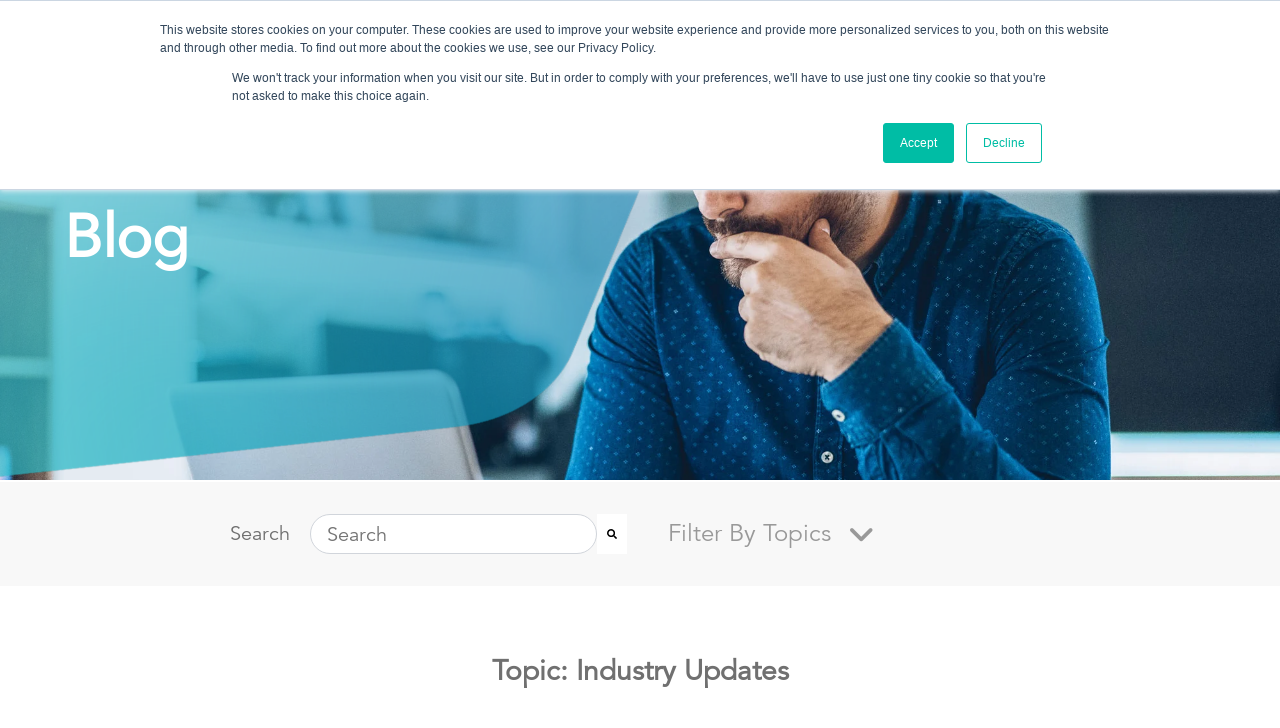

--- FILE ---
content_type: text/html; charset=UTF-8
request_url: https://blog.fossnational.com/tag/industry-updates
body_size: 17457
content:
<!doctype html><!--[if lt IE 7]> <html class="no-js lt-ie9 lt-ie8 lt-ie7" lang="en" > <![endif]--><!--[if IE 7]>    <html class="no-js lt-ie9 lt-ie8" lang="en" >        <![endif]--><!--[if IE 8]>    <html class="no-js lt-ie9" lang="en" >               <![endif]--><!--[if gt IE 8]><!--><html class="no-js" lang="en"><!--<![endif]--><head>
    <meta charset="utf-8">
    <meta http-equiv="X-UA-Compatible" content="IE=edge,chrome=1">
    <meta name="author" content="Foss National Leasing">
    <meta name="description" content="Industry Updates | ">
    <meta name="generator" content="HubSpot">
    <title>Blog | Industry Updates</title>
    <link rel="shortcut icon" href="https://blog.fossnational.com/hubfs/Foss%20and%20LeasePlan%20Logos/favicon.ico">
    
<meta name="viewport" content="width=device-width, initial-scale=1">

    <script src="/hs/hsstatic/jquery-libs/static-1.4/jquery/jquery-1.11.2.js"></script>
<script>hsjQuery = window['jQuery'];</script>
    <meta property="og:description" content="Industry Updates | ">
    <meta property="og:title" content="Blog | Industry Updates">
    <meta name="twitter:description" content="Industry Updates | ">
    <meta name="twitter:title" content="Blog | Industry Updates">

    

    
    <style>
a.cta_button{-moz-box-sizing:content-box !important;-webkit-box-sizing:content-box !important;box-sizing:content-box !important;vertical-align:middle}.hs-breadcrumb-menu{list-style-type:none;margin:0px 0px 0px 0px;padding:0px 0px 0px 0px}.hs-breadcrumb-menu-item{float:left;padding:10px 0px 10px 10px}.hs-breadcrumb-menu-divider:before{content:'›';padding-left:10px}.hs-featured-image-link{border:0}.hs-featured-image{float:right;margin:0 0 20px 20px;max-width:50%}@media (max-width: 568px){.hs-featured-image{float:none;margin:0;width:100%;max-width:100%}}.hs-screen-reader-text{clip:rect(1px, 1px, 1px, 1px);height:1px;overflow:hidden;position:absolute !important;width:1px}
</style>

<link rel="stylesheet" href="/hs/hsstatic/cos-LanguageSwitcher/static-1.336/sass/LanguageSwitcher.css">
<link rel="stylesheet" href="https://blog.fossnational.com/hubfs/hub_generated/module_assets/1/147115780765/1741904942766/module_Main_Menu.min.css">
<link rel="stylesheet" href="https://blog.fossnational.com/hubfs/hub_generated/module_assets/1/146368328748/1742460686388/module_2023_Blog_Title.min.css">
<link rel="stylesheet" href="https://blog.fossnational.com/hubfs/hub_generated/module_assets/1/45463650106/1742460683389/module_Site_Search_Input_copy.min.css">
<link rel="stylesheet" href="https://blog.fossnational.com/hubfs/hub_generated/module_assets/1/41671512622/1742460681424/module_Blog_Social_Sharing.min.css">
<link rel="preload" as="style" href="https://48752163.fs1.hubspotusercontent-na1.net/hubfs/48752163/raw_assets/media-default-modules/master/650/js_client_assets/assets/TrackPlayAnalytics-Cm48oVxd.css">

<link rel="preload" as="style" href="https://48752163.fs1.hubspotusercontent-na1.net/hubfs/48752163/raw_assets/media-default-modules/master/650/js_client_assets/assets/Tooltip-DkS5dgLo.css">

    

    
<!--  Added by GoogleAnalytics integration -->
<script>
var _hsp = window._hsp = window._hsp || [];
_hsp.push(['addPrivacyConsentListener', function(consent) { if (consent.allowed || (consent.categories && consent.categories.analytics)) {
  (function(i,s,o,g,r,a,m){i['GoogleAnalyticsObject']=r;i[r]=i[r]||function(){
  (i[r].q=i[r].q||[]).push(arguments)},i[r].l=1*new Date();a=s.createElement(o),
  m=s.getElementsByTagName(o)[0];a.async=1;a.src=g;m.parentNode.insertBefore(a,m)
})(window,document,'script','//www.google-analytics.com/analytics.js','ga');
  ga('create','UA-43786482-1','auto');
  ga('send','pageview');
}}]);
</script>

<!-- /Added by GoogleAnalytics integration -->




<meta property="og:type" content="blog">
<meta name="twitter:card" content="summary">
<meta name="twitter:domain" content="blog.fossnational.com">
<link rel="alternate" type="application/rss+xml" href="https://blog.fossnational.com/rss.xml">
<script src="//platform.linkedin.com/in.js" type="text/javascript">
    lang: en_US
</script>

<meta http-equiv="content-language" content="en">
<link rel="stylesheet" href="//7052064.fs1.hubspotusercontent-na1.net/hubfs/7052064/hub_generated/template_assets/DEFAULT_ASSET/1767118704405/template_layout.min.css">


<link rel="stylesheet" href="https://blog.fossnational.com/hubfs/hub_generated/template_assets/1/145820702576/1764008567469/template_FNL_blog_template_2023.min.css">

<link rel="alternate" hreflang="en" href="https://blog.fossnational.com/tag/industry-updates">
<link rel="alternate" hreflang="fr-ca" href="https://blog.fossnational.com/fr-ca/tag/mise-à-jour-de-lindustrie">
    <link href="https://fonts.googleapis.com/css?family=Domine:400,700" rel="stylesheet"> 
<link href="https://fonts.googleapis.com/css?family=Roboto:100,100i,300,300i,400,400i,500,500i,700,700i,900,900i" rel="stylesheet">
<link href="https://fonts.googleapis.com/css?family=Playfair+Display:400,400i,700,700i,900,900i" rel="stylesheet">
 <script src="https://kit.fontawesome.com/13843d53ab.js" crossorigin="anonymous"></script>
    

</head>
<body class="blog   hs-blog-id-10483706382 hs-blog-listing" style="">
    <div class="header-container-wrapper">
    <div class="header-container container-fluid">

<div class="row-fluid-wrapper row-depth-1 row-number-1 ">
<div class="row-fluid ">
<div class="span12 widget-span widget-type-global_group " style="" data-widget-type="global_group" data-x="0" data-w="12">
<div class="" data-global-widget-path="generated_global_groups/145827203509.html"><div class="row-fluid-wrapper row-depth-1 row-number-1 ">
<div class="row-fluid ">
<div class="span12 widget-span widget-type-cell header" style="" data-widget-type="cell" data-x="0" data-w="12">

<div class="row-fluid-wrapper row-depth-1 row-number-2 ">
<div class="row-fluid ">
<div id="top_bar" class="span12 widget-span widget-type-cell page-center" style="" data-widget-type="cell" data-x="0" data-w="12">

<div class="row-fluid-wrapper row-depth-1 row-number-3 ">
<div class="row-fluid ">
<div class="span12 widget-span widget-type-cell bar_right" style="" data-widget-type="cell" data-x="0" data-w="12">

<div class="row-fluid-wrapper row-depth-1 row-number-4 ">
<div class="row-fluid ">
<div class="span12 widget-span widget-type-custom_widget top_menu" style="" data-widget-type="custom_widget" data-x="0" data-w="12">
<div id="hs_cos_wrapper_module_1700169166786107" class="hs_cos_wrapper hs_cos_wrapper_widget hs_cos_wrapper_type_module widget-type-menu" style="" data-hs-cos-general-type="widget" data-hs-cos-type="module">
<span id="hs_cos_wrapper_module_1700169166786107_" class="hs_cos_wrapper hs_cos_wrapper_widget hs_cos_wrapper_type_menu" style="" data-hs-cos-general-type="widget" data-hs-cos-type="menu"><div id="hs_menu_wrapper_module_1700169166786107_" class="hs-menu-wrapper active-branch flyouts hs-menu-flow-horizontal" role="navigation" data-sitemap-name="default" data-menu-id="145828007961" aria-label="Navigation Menu">
 <ul role="menu">
  <li class="hs-menu-item hs-menu-depth-1 hs-item-has-children" role="none"><a href="javascript:;" aria-haspopup="true" aria-expanded="false" role="menuitem">Login &amp; Support</a>
   <ul role="menu" class="hs-menu-children-wrapper">
    <li class="hs-menu-item hs-menu-depth-2" role="none"><a href="https://driverportal.fossnational.com/(S(j3l4ffvs10c4pg5kst3wihvl))/login.aspx?ReturnUrl=%2f" role="menuitem">Driver login</a></li>
    <li class="hs-menu-item hs-menu-depth-2" role="none"><a href="https://fossfleet.com/portal/#login" role="menuitem">Fleet manager login</a></li>
    <li class="hs-menu-item hs-menu-depth-2" role="none"><a href="https://dev-foss-national-leasing.pantheonsite.io/en/support" role="menuitem">Support</a></li>
    <li class="hs-menu-item hs-menu-depth-2" role="none"><a href="https://dev-foss-national-leasing.pantheonsite.io/en/vendor" role="menuitem">Vendor Support</a></li>
   </ul></li>
 </ul>
</div></span></div>

</div><!--end widget-span -->
</div><!--end row-->
</div><!--end row-wrapper -->

<div class="row-fluid-wrapper row-depth-1 row-number-5 ">
<div class="row-fluid ">
<div class="span12 widget-span widget-type-custom_widget language_switch" style="" data-widget-type="custom_widget" data-x="0" data-w="12">
<div id="hs_cos_wrapper_module_1700169410045215" class="hs_cos_wrapper hs_cos_wrapper_widget hs_cos_wrapper_type_module widget-type-language_switcher" style="" data-hs-cos-general-type="widget" data-hs-cos-type="module"><span id="hs_cos_wrapper_module_1700169410045215_" class="hs_cos_wrapper hs_cos_wrapper_widget hs_cos_wrapper_type_language_switcher" style="" data-hs-cos-general-type="widget" data-hs-cos-type="language_switcher"><div class="lang_switcher_class">
   <div class="globe_class" onclick="">
       <ul class="lang_list_class">
           <li>
               <a class="lang_switcher_link" data-language="en" lang="en" href="https://blog.fossnational.com/tag/industry-updates">English</a>
           </li>
           <li>
               <a class="lang_switcher_link" data-language="fr-ca" lang="fr-ca" href="https://blog.fossnational.com/fr-ca/tag/mise-à-jour-de-lindustrie">Français - Canada</a>
           </li>
       </ul>
   </div>
</div></span></div>

</div><!--end widget-span -->
</div><!--end row-->
</div><!--end row-wrapper -->

<div class="row-fluid-wrapper row-depth-1 row-number-6 ">
<div class="row-fluid ">
<div class="span12 widget-span widget-type-custom_widget search_btn" style="" data-widget-type="custom_widget" data-x="0" data-w="12">
<div id="hs_cos_wrapper_module_170017188782286" class="hs_cos_wrapper hs_cos_wrapper_widget hs_cos_wrapper_type_module" style="" data-hs-cos-general-type="widget" data-hs-cos-type="module">
  



  
    
  



<a class="hs-button" href="/hs-search-results?hsLang=en" id="hs-button_module_170017188782286" target="_blank" rel="noopener ">
  Search
</a>

</div>

</div><!--end widget-span -->
</div><!--end row-->
</div><!--end row-wrapper -->

</div><!--end widget-span -->
</div><!--end row-->
</div><!--end row-wrapper -->

</div><!--end widget-span -->
</div><!--end row-->
</div><!--end row-wrapper -->

<div class="row-fluid-wrapper row-depth-1 row-number-7 ">
<div class="row-fluid ">
<div class="span12 widget-span widget-type-cell nav" style="" data-widget-type="cell" data-x="0" data-w="12">

<div class="row-fluid-wrapper row-depth-1 row-number-8 ">
<div class="row-fluid ">
<div class="span12 widget-span widget-type-logo logo" style="" data-widget-type="logo" data-x="0" data-w="12">
<div class="cell-wrapper layout-widget-wrapper">
<span id="hs_cos_wrapper_module_295541973" class="hs_cos_wrapper hs_cos_wrapper_widget hs_cos_wrapper_type_logo" style="" data-hs-cos-general-type="widget" data-hs-cos-type="logo"><a href="https://www.fossnational.com/" id="hs-link-module_295541973" style="border-width:0px;border:0px;"><img src="https://blog.fossnational.com/hubfs/Foss%20Blog%20Template/Images/FNL-Logo.svg" class="hs-image-widget " height="91" style="height: auto;width:272px;border-width:0px;border:0px;" width="272" alt="FNL-Logo" title="FNL-Logo"></a></span></div><!--end layout-widget-wrapper -->
</div><!--end widget-span -->
</div><!--end row-->
</div><!--end row-wrapper -->

<div class="row-fluid-wrapper row-depth-1 row-number-9 ">
<div class="row-fluid ">
<div class="span12 widget-span widget-type-custom_widget " style="" data-widget-type="custom_widget" data-x="0" data-w="12">
<div id="hs_cos_wrapper_module_1700865362625691" class="hs_cos_wrapper hs_cos_wrapper_widget hs_cos_wrapper_type_module" style="" data-hs-cos-general-type="widget" data-hs-cos-type="module"><div class="main_menu">
  <ul class="desktop">
    <li class="two_columns">
      <div class="heading">Lease Your Vehicle</div>
      <ul class="submenu">
        <li><a href="https://www.fossnational.com/en/business">Business Leasing</a>
            <p>Choose from open-end or closed-end lease offers—greater flexibility, fewer restrictions, and real benefits for businesses.</p>
        </li>
        <li><a href="https://www.fossnational.com/en/short">Short term vehicle leasing</a>
            <p>Lease a vehicle for 1-24 months with no early termination fees or end-of-contract settlements.</p>
        </li>
        <li><a href="https://www.fossnational.com/en/zeroemission">Zero emission vehicles</a>
            <p>Consider switching to zero-emissions vehicles to reduce your organization's greenhouse gas emissions.</p>
        </li>
      </ul>
    </li>
    <li>
      <div class="heading">Manage your vehicles</div>
      <ul class="submenu">
        <li><a href="https://www.fossnational.com/en/fleet-cards-canada">Fleet Cards</a>
            <p>Consolidate all your monthly fuel and maintenance purchases with Canada's number one fleet card.</p>
        </li>
        <li><a href="https://www.fossnational.com/en/remarketing">Remarketing</a>
            <p>Maximize your profits from selling used vehicles with our expert support.</p>
        </li>
        <li><a href="https://www.fossnational.com/en/telematics">Telematics</a>
            <p>Monitor real-time drivers' behaviour with our telematics solution, developed in partnership with GEOTAB.</p>
        </li>
        <li><a href="https://www.fossnational.com/en/safety">Safety and risk management</a>
            <p>Protect your drivers and vehicles by managing your fleet's operational risks with a holistic fleet safety program.</p>
        </li>
        <li><a href="https://www.fossnational.com/en/more">More ways to manage your fleet</a>
            <p>Explore worry-free packages that include upfitting, vehicle storage, licensing and title management, and many more.</p>
        </li>
      </ul>
    </li>
    <li>
      <div class="heading">Resources</div>
      <ul class="submenu">
        <li><a href="https://www.fossnational.com/en/network-search">Fuel and maintenance network</a>
            <p>Access service and repairs through our nationwide network of vendors.</p>
        </li>
        <li><a href="https://www.fossnational.com/en/resources-listing">White papers</a>
            <p>Blogs and white papers developed to help you better manage your fleet and drivers.</p>
        </li>
        <li><a href="https://www.fossnational.com/en/zeroemission">Zero-emissions</a>
            <p>Best practices for reducing your organization's greenhouse gas emissions.</p>
        </li>
        <li><a href="https://www.fossnational.com/en/resources-listing?page=0&amp;category=Case">Case studies</a>
            <p>Learn how we helped other companies improve their fleet operations.</p>
        </li>
        <li><a href="https://blog.fossnational.com/">Articles</a>
            <p>Uncover industry insights, expert advice, and the latest trends in fleet management, vehicle leasing, and mobility solutions. Stay informed, inspired, and ahead of the curve as we navigate the ever-evolving landscape of fleet management together.</p>
        </li>
      </ul>
    </li>
    <li>
      <div class="heading">About</div>
      <ul class="submenu">
        <li><a href="https://www.fossnational.com/en/about">Our team</a>
            <p>Meet the team and values behind Foss National Leasing</p>
        </li>
        <li><a href="https://www.fossnational.com/en/ourcompany">Our company</a>
            <p>Foss National Leasing is Canada's top fleet leasing and fleet management provider. We have boosted fleet productivity and customers' ROI since 1967.</p>
        </li>
        <li><a href="https://www.fossnational.com/en/contact?overridden_route_name=contact.site_page&amp;base_route_name=contact.site_page&amp;page_manager_page=contact&amp;page_manager_page_variant=contact-panels_variant-0&amp;page_manager_page_variant_weight=0">Contact us</a>
            <p>Contact for general inquiries about our Fleet Manager, Driver Portal, services or for customer and vendor support.</p>
        </li>
        <li><a href="https://www.fossnational.com/en/careers">Careers</a>
            <p>We are hiring! Explore exciting career opportunities with one of Canada's leading fleet management and business vehicle leasing companies.</p>
        </li>
        <li><a href="https://www.fossnational.com/en/free-quote">Free Quote</a>
            <p>To deliver the ROI you need to succeed, your leasing solution should be as unique as your business. That’s why we offer a free quote!</p>
        </li>
      </ul>
    </li>
    <li class="last">
      <a href="https://www.fossnational.com/en/getintouch">Get in touch <svg xmlns="http://www.w3.org/2000/svg" class="h-5 w-5 stroke-black -translate-x-4 transition duration-300 group-hover:translate-x-0" fill="none" viewbox="0 0 24 24" stroke="currentColor" stroke-width="2">
            <path stroke-linecap="round" stroke-linejoin="round" d="M9 5l7 7-7 7"></path>
          </svg>
      </a>
    </li>
  </ul>
  <div class="mobile_trigger">
    <i class="fa-solid fa-bars"></i>
  </div>
</div>

<div class="mobile_menu">
  <div class="close_btn">
    <i class="fa-solid fa-xmark"></i> 
  </div>
  <div class="logo">
    
    <span id="hs_cos_wrapper_module_1700865362625691_" class="hs_cos_wrapper hs_cos_wrapper_widget hs_cos_wrapper_type_logo" style="" data-hs-cos-general-type="widget" data-hs-cos-type="logo"><a href="https://www.fossnational.com" id="hs-link-module_1700865362625691_" style="border-width:0px;border:0px;"><img src="https://blog.fossnational.com/hubfs/Foss%20Blog%20Template/Images/FNL-Logo.svg" class="hs-image-widget " height="91" style="height: auto;width:272px;border-width:0px;border:0px;" width="272" alt="FNL-Logo" title="FNL-Logo" loading=""></a></span>
  </div>
  <ul class="mobile">
    <li>
      <div class="heading">Lease Your Vehicle</div>
      <ul class="submenu">
        <div class="clip-path-mask_m_menu"></div>
        <div class="close_btn">
           <i class="fa-solid fa-xmark"></i> 
        </div>
        <div class="back_btn"></div>
        <div class="heading">Lease Your Vehicle</div>
        <li><a href="https://www.fossnational.com/en/business">Business Leasing</a>
        </li>
        <li><a href="https://www.fossnational.com/en/short">Short term vehicle leasing</a>
        </li>
        <li><a href="https://www.fossnational.com/en/zeroemission">Zero emission vehicles</a>
        </li>
      </ul>
    </li>
    <li>
      <div class="heading">Manage your vehicles</div>
      <ul class="submenu">
        <div class="clip-path-mask_m_menu"></div>
        <div class="close_btn">
           <i class="fa-solid fa-xmark"></i> 
        </div>
        <div class="back_btn"></div>
        <div class="heading">Manage your vehicles</div>
        <li><a href="https://www.fossnational.com/en/fleet-cards-canada">Fleet Cards</a>
        </li>
        <li><a href="https://www.fossnational.com/en/remarketing">Remarketing</a>
        </li>
        <li><a href="https://www.fossnational.com/en/telematics">Telematics</a>
        </li>
        <li><a href="https://www.fossnational.com/en/safety">Safety and risk management</a>
        </li>
        <li><a href="https://www.fossnational.com/en/more">More ways to manage your fleet</a>
        </li>
      </ul>
    </li>
    <li>
      <div class="heading">Resources</div>
      <ul class="submenu">
        <div class="clip-path-mask_m_menu"></div>
        <div class="close_btn">
           <i class="fa-solid fa-xmark"></i> 
        </div>
        <div class="back_btn"></div>
        <div class="heading">Resources</div>
        <li><a href="https://www.fossnational.com/en/network-search">Fuel and maintenance network</a>
        </li>
        <li><a href="https://www.fossnational.com/en/resources-listing">White papers</a>
        </li>
        <li><a href="https://www.fossnational.com/en/zeroemission">Zero-emissions</a>
        </li>
        <li><a href="https://www.fossnational.com/en/resources-listing?page=0&amp;category=Case">Case studies</a>
        </li>
        <li><a href="https://blog.fossnational.com/">Articles</a>
        </li>
      </ul>
    </li>
    <li>
      <div class="heading">About</div>
      <ul class="submenu">
       <div class="clip-path-mask_m_menu"></div>
        <div class="close_btn">
           <i class="fa-solid fa-xmark"></i> 
        </div>
        <div class="back_btn"></div>
        <div class="heading">About</div>
        <li><a href="https://www.fossnational.com/en/about">Our team</a>
        </li>
        <li><a href="https://www.fossnational.com/en/ourcompany">Our company</a>
        </li>
        <li><a href="https://www.fossnational.com/en/contact?overridden_route_name=contact.site_page&amp;base_route_name=contact.site_page&amp;page_manager_page=contact&amp;page_manager_page_variant=contact-panels_variant-0&amp;page_manager_page_variant_weight=0">Contact us</a>
        </li>
        <li><a href="https://www.fossnational.com/en/careers">Careers</a>
        </li>
        <li><a href="https://www.fossnational.com/en/free-quote">Free Quote</a>
        </li>
      </ul>
    </li>
  </ul>
  <div class="language">
   <div class="lang_switcher_class">
   <div class="globe_class" onclick="">
       <ul class="lang_list_class">
           <li>
               <a class="lang_switcher_link" data-language="en" lang="en" href="https://blog.fossnational.com">English</a>
           </li>
           <li>
               <a class="lang_switcher_link" data-language="fr-ca" lang="fr-ca" href="https://blog.fossnational.com/fr-ca">Français - Canada</a>
           </li>
       </ul>
   </div>
</div>
  </div>
</div></div>

</div><!--end widget-span -->
</div><!--end row-->
</div><!--end row-wrapper -->

</div><!--end widget-span -->
</div><!--end row-->
</div><!--end row-wrapper -->

<div class="row-fluid-wrapper row-depth-1 row-number-10 ">
<div class="row-fluid ">
<div class="span12 widget-span widget-type-raw_html " style="height: 0;" data-widget-type="raw_html" data-x="0" data-w="12">
<div class="cell-wrapper layout-widget-wrapper">
<span id="hs_cos_wrapper_module_101599358" class="hs_cos_wrapper hs_cos_wrapper_widget hs_cos_wrapper_type_raw_html" style="" data-hs-cos-general-type="widget" data-hs-cos-type="raw_html"><script>
$(function() {
$('.custom-menu-primary').addClass('js-enabled');
$('.custom-menu-primary .hs-menu-wrapper').before('<div class="mobile-trigger"><i></i></div>');
$('.custom-menu-primary .flyouts .hs-item-has-children > a').after(' <div class="child-trigger"><i></i></div>');
$('.hs-menu-wrapper').removeClass('open-menu-list');
$('.hs-menu-children-wrapper').removeClass('open-menu-list');
$('body').before(' <div class="mobile-menu-overlay"></div>');
$('.mobile-trigger').click(function() {
$('body').toggleClass('mobile-open');
$('html').toggleClass('mobile-menu-open');
$('.child-trigger').removeClass('child-open');
$('.hs-menu-children-wrapper').slideUp(250);
return false;
}); 
$('.child-trigger').click(function() { 
$(this).parent().siblings('.hs-item-has-children').find('.child-trigger').removeClass('child-open');
$(this).parent().siblings('.hs-item-has-children').find('.hs-menu-children-wrapper').slideUp(250);
$(this).next('.hs-menu-children-wrapper').slideToggle(250); 
$(this).next('.hs-menu-children-wrapper').children('.hs-item-has-children').find('.hs-menu-children-wrapper').slideUp(250);
$(this).next('.hs-menu-children-wrapper').children('.hs-item-has-children').find('.child-trigger').removeClass('child-open');
$(this).toggleClass('child-open');
return false;
});
$('.hs-menu-depth-1 > .child-trigger').click(function() { 
$(".hs-menu-depth-1").toggleClass('child-open');
});
$('.hs-menu-depth-1.hs-item-has-children > a').focus(function() { 
$('.hs-menu-depth-1.hs-item-has-children > .hs-menu-children-wrapper').removeAttr("style");
});
$('.hs-menu-depth-2.hs-item-has-children > a').focus(function() { 
$('.hs-menu-depth-2.hs-item-has-children > .hs-menu-children-wrapper').removeAttr("style"); 
});
$('.hs-menu-depth-3.hs-item-has-children > a').focus(function() { 
$('.hs-menu-depth-3.hs-item-has-children > .hs-menu-children-wrapper').removeAttr("style"); 
});
$('.hs-menu-depth-4.hs-item-has-children > a').focus(function() { 
$('.hs-menu-depth-4.hs-item-has-children > .hs-menu-children-wrapper').removeAttr("style"); 
});
});
$(window).scroll(function() {    
var scroll = $(window).scrollTop();
if (scroll > 100) {
$(".header-container").addClass("fix-header");
} else {
$(".header-container").removeClass("fix-header");
}
});
</script></span>
</div><!--end layout-widget-wrapper -->
</div><!--end widget-span -->
</div><!--end row-->
</div><!--end row-wrapper -->

</div><!--end widget-span -->
</div><!--end row-->
</div><!--end row-wrapper -->

<div class="row-fluid-wrapper row-depth-1 row-number-11 ">
<div class="row-fluid ">
<div class="span12 widget-span widget-type-custom_widget header_bg" style="" data-widget-type="custom_widget" data-x="0" data-w="12">
<div id="hs_cos_wrapper_module_1700509176637192" class="hs_cos_wrapper hs_cos_wrapper_widget hs_cos_wrapper_type_module widget-type-linked_image" style="" data-hs-cos-general-type="widget" data-hs-cos-type="module">
    






  



<span id="hs_cos_wrapper_module_1700509176637192_" class="hs_cos_wrapper hs_cos_wrapper_widget hs_cos_wrapper_type_linked_image" style="" data-hs-cos-general-type="widget" data-hs-cos-type="linked_image"><img src="https://blog.fossnational.com/hubfs/Foss%20Blog%20Template/Images/header-bg.png" class="hs-image-widget " style="max-width: 100%; height: auto;" alt="header-bg" title="header-bg"></span></div>

</div><!--end widget-span -->
</div><!--end row-->
</div><!--end row-wrapper -->

<div class="row-fluid-wrapper row-depth-1 row-number-12 ">
<div class="row-fluid ">
<div class="span12 widget-span widget-type-custom_widget banner_bg" style="" data-widget-type="custom_widget" data-x="0" data-w="12">
<div id="hs_cos_wrapper_module_1700872335520726" class="hs_cos_wrapper hs_cos_wrapper_widget hs_cos_wrapper_type_module widget-type-linked_image" style="" data-hs-cos-general-type="widget" data-hs-cos-type="module">
    






  



<span id="hs_cos_wrapper_module_1700872335520726_" class="hs_cos_wrapper hs_cos_wrapper_widget hs_cos_wrapper_type_linked_image" style="" data-hs-cos-general-type="widget" data-hs-cos-type="linked_image"><img src="https://blog.fossnational.com/hubfs/foss_blog_banner.jpg" class="hs-image-widget " style="max-width: 100%; height: auto;" alt="foss_blog_banner" title="foss_blog_banner"></span></div>

</div><!--end widget-span -->
</div><!--end row-->
</div><!--end row-wrapper -->
</div>
</div><!--end widget-span -->
</div><!--end row-->
</div><!--end row-wrapper -->

    </div><!--end header -->
</div><!--end header wrapper -->

<div class="body-container-wrapper">
    <div class="body-container container-fluid">

<div class="row-fluid-wrapper row-depth-1 row-number-1 ">
<div class="row-fluid ">
<div class="span12 widget-span widget-type-custom_widget " style="" data-widget-type="custom_widget" data-x="0" data-w="12">
<div id="hs_cos_wrapper_module_1700521905499572" class="hs_cos_wrapper hs_cos_wrapper_widget hs_cos_wrapper_type_module" style="" data-hs-cos-general-type="widget" data-hs-cos-type="module"><div class="container_banner">
  

<div class="main-title">
   <div class="title-inner">
    <h1>
      Blog
    </h1>
  </div>
</div>

 </div></div>

</div><!--end widget-span -->
</div><!--end row-->
</div><!--end row-wrapper -->

<div class="row-fluid-wrapper row-depth-1 row-number-2 ">
<div class="row-fluid ">
<div class="span12 widget-span widget-type-cell topic-filter" style="" data-widget-type="cell" data-x="0" data-w="12">

<div class="row-fluid-wrapper row-depth-1 row-number-3 ">
<div class="row-fluid ">
<div class="span12 widget-span widget-type-cell page-center" style="" data-widget-type="cell" data-x="0" data-w="12">

<div class="row-fluid-wrapper row-depth-1 row-number-4 ">
<div class="row-fluid ">
<div class="span6 widget-span widget-type-custom_widget search" style="padding-left: 10%;" data-widget-type="custom_widget" data-x="0" data-w="6">
<div id="hs_cos_wrapper_module_1618859860857213" class="hs_cos_wrapper hs_cos_wrapper_widget hs_cos_wrapper_type_module" style="" data-hs-cos-general-type="widget" data-hs-cos-type="module">

<div class="hs-search-field"> 
    <div class="hs-search-field__bar"> 
      <form action="/hs-search-results">
        
          <label for="term">Search</label>
        
        <input type="text" class="hs-search-field__input" name="term" autocomplete="off" aria-label="Search" placeholder="Search">
        
        
          <input type="hidden" name="type" value="SITE_PAGE">
        
        
        
          <input type="hidden" name="type" value="BLOG_POST">
          <input type="hidden" name="type" value="LISTING_PAGE">
        
        

        
          <button aria-label="Search"><span id="hs_cos_wrapper_module_1618859860857213_" class="hs_cos_wrapper hs_cos_wrapper_widget hs_cos_wrapper_type_icon" style="" data-hs-cos-general-type="widget" data-hs-cos-type="icon"><svg version="1.0" xmlns="http://www.w3.org/2000/svg" viewbox="0 0 512 512" aria-hidden="true"><g id="search1_layer"><path d="M505 442.7L405.3 343c-4.5-4.5-10.6-7-17-7H372c27.6-35.3 44-79.7 44-128C416 93.1 322.9 0 208 0S0 93.1 0 208s93.1 208 208 208c48.3 0 92.7-16.4 128-44v16.3c0 6.4 2.5 12.5 7 17l99.7 99.7c9.4 9.4 24.6 9.4 33.9 0l28.3-28.3c9.4-9.4 9.4-24.6.1-34zM208 336c-70.7 0-128-57.2-128-128 0-70.7 57.2-128 128-128 70.7 0 128 57.2 128 128 0 70.7-57.2 128-128 128z" /></g></svg></span></button>
        
      </form>
    </div>
    <ul class="hs-search-field__suggestions"></ul>
</div></div>

</div><!--end widget-span -->
<div class="span6 widget-span widget-type-custom_widget " style="" data-widget-type="custom_widget" data-x="6" data-w="6">
<div id="hs_cos_wrapper_module_1618860292730271" class="hs_cos_wrapper hs_cos_wrapper_widget hs_cos_wrapper_type_module" style="" data-hs-cos-general-type="widget" data-hs-cos-type="module"><div class="blog-topics">
    
    <ul>
        <li class="topic">Filter By Topics <i class="fa fa-angle-down"></i></li>
        <ul>
          <li><a href="https://blog.fossnational.com">All</a></li>
        
        <li><a href="https://blog.fossnational.com/tag/reduce-my-risk">Reduce My Risk</a></li>
        
        <li><a href="https://blog.fossnational.com/tag/acquiring-selling-fleet-vehicles">Acquiring &amp; Selling Fleet Vehicles</a></li>
        
        <li><a href="https://blog.fossnational.com/tag/manage-my-fleet">Manage My Fleet</a></li>
        
        <li><a href="https://blog.fossnational.com/tag/learn-about-electric-vehicles">Learn About Electric Vehicles</a></li>
        
        <li><a href="https://blog.fossnational.com/tag/reduce-my-costs">Reduce My Costs</a></li>
        
        <li><a href="https://blog.fossnational.com/tag/maintain-my-fleet">Maintain My Fleet</a></li>
        
        <li><a href="https://blog.fossnational.com/tag/industry-updates">Industry Updates</a></li>
        
        <li><a href="https://blog.fossnational.com/tag/save-money-with-telematics-and-gps-tracking">Save Money with Telematics and GPS Tracking</a></li>
        
        <li><a href="https://blog.fossnational.com/tag/news">News</a></li>
        
        <li><a href="https://blog.fossnational.com/tag/corporate-culture">Corporate Culture</a></li>
        
        </ul>
    </ul>
</div></div>

</div><!--end widget-span -->
</div><!--end row-->
</div><!--end row-wrapper -->

</div><!--end widget-span -->
</div><!--end row-->
</div><!--end row-wrapper -->

</div><!--end widget-span -->
</div><!--end row-->
</div><!--end row-wrapper -->

<div class="row-fluid-wrapper row-depth-1 row-number-5 ">
<div class="row-fluid ">
<div class="span12 widget-span widget-type-cell " style="" data-widget-type="cell" data-x="0" data-w="12">

<div class="row-fluid-wrapper row-depth-1 row-number-6 ">
<div class="row-fluid ">
<div class="span12 widget-span widget-type-raw_jinja " style="" data-widget-type="raw_jinja" data-x="0" data-w="12">
</div><!--end widget-span -->

</div><!--end row-->
</div><!--end row-wrapper -->

</div><!--end widget-span -->
</div><!--end row-->
</div><!--end row-wrapper -->

<div class="row-fluid-wrapper row-depth-1 row-number-7 ">
<div class="row-fluid ">
<div class="span12 widget-span widget-type-cell post-subscriptiob-box post-item mobile" style="" data-widget-type="cell" data-x="0" data-w="12">

<div class="row-fluid-wrapper row-depth-1 row-number-8 ">
<div class="row-fluid ">
<div class="span12 widget-span widget-type-cell post-subscriptiob-box-inner" style="" data-widget-type="cell" data-x="0" data-w="12">

<div class="row-fluid-wrapper row-depth-1 row-number-9 ">
<div class="row-fluid ">
<div class="span12 widget-span widget-type-custom_widget " style="" data-widget-type="custom_widget" data-x="0" data-w="12">
<div id="hs_cos_wrapper_module_1618860941088349" class="hs_cos_wrapper hs_cos_wrapper_widget hs_cos_wrapper_type_module widget-type-blog_subscribe" style="" data-hs-cos-general-type="widget" data-hs-cos-type="module"><span id="hs_cos_wrapper_module_1618860941088349_blog_subscribe" class="hs_cos_wrapper hs_cos_wrapper_widget hs_cos_wrapper_type_blog_subscribe" style="" data-hs-cos-general-type="widget" data-hs-cos-type="blog_subscribe"><h3 id="hs_cos_wrapper_module_1618860941088349_blog_subscribe_title" class="hs_cos_wrapper form-title" data-hs-cos-general-type="widget_field" data-hs-cos-type="text">Get the latest fleet management news</h3>

<div id="hs_form_target_module_1618860941088349_blog_subscribe_1475"></div>



</span></div>

</div><!--end widget-span -->
</div><!--end row-->
</div><!--end row-wrapper -->

</div><!--end widget-span -->
</div><!--end row-->
</div><!--end row-wrapper -->

</div><!--end widget-span -->
</div><!--end row-->
</div><!--end row-wrapper -->

<div class="row-fluid-wrapper row-depth-1 row-number-10 ">
<div class="row-fluid ">
<div class="span12 widget-span widget-type-cell " style="" data-widget-type="cell" data-x="0" data-w="12">

<div class="row-fluid-wrapper row-depth-1 row-number-11 ">
<div class="row-fluid ">
<div class="span12 widget-span widget-type-cell blog-post-content" style="" data-widget-type="cell" data-x="0" data-w="12">

<div class="row-fluid-wrapper row-depth-1 row-number-12 ">
<div class="row-fluid ">
<div class="span12 widget-span widget-type-cell " style="" data-widget-type="cell" data-x="0" data-w="12">

<div class="row-fluid-wrapper row-depth-1 row-number-13 ">
<div class="row-fluid ">
<div class="span12 widget-span widget-type-cell " style="" data-widget-type="cell" data-x="0" data-w="12">

<div class="row-fluid-wrapper row-depth-2 row-number-1 ">
<div class="row-fluid ">
<div class="span12 widget-span widget-type-custom_widget " style="" data-widget-type="custom_widget" data-x="0" data-w="12">
<div id="hs_cos_wrapper_module_1732137443889150" class="hs_cos_wrapper hs_cos_wrapper_widget hs_cos_wrapper_type_module" style="" data-hs-cos-general-type="widget" data-hs-cos-type="module"><link rel="stylesheet" href="https://48752163.fs1.hubspotusercontent-na1.net/hubfs/48752163/raw_assets/media-default-modules/master/650/js_client_assets/assets/TrackPlayAnalytics-Cm48oVxd.css">
<link rel="stylesheet" href="https://48752163.fs1.hubspotusercontent-na1.net/hubfs/48752163/raw_assets/media-default-modules/master/650/js_client_assets/assets/Tooltip-DkS5dgLo.css">

    <script type="text/javascript">
      window.__hsEnvConfig = {"hsDeployed":true,"hsEnv":"prod","hsJSRGates":["CMS:JSRenderer:SeparateIslandRenderOption","CMS:JSRenderer:CompressResponse","CMS:JSRenderer:MinifyCSS","CMS:JSRenderer:GetServerSideProps","CMS:JSRenderer:LocalProxySchemaVersion1","CMS:JSRenderer:SharedDeps"],"hublet":"na1","portalID":6014256};
      window.__hsServerPageUrl = "https:\u002F\u002Fblog.fossnational.com\u002Ftag\u002Findustry-updates";
      window.__hsBasePath = "\u002Ftag\u002Findustry-updates";
    </script>
      </div>

</div><!--end widget-span -->
</div><!--end row-->
</div><!--end row-wrapper -->

<div class="row-fluid-wrapper row-depth-2 row-number-2 ">
<div class="row-fluid ">
<div class="span12 widget-span widget-type-custom_widget " style="" data-widget-type="custom_widget" data-x="0" data-w="12">
<div id="hs_cos_wrapper_module_1732138255778162" class="hs_cos_wrapper hs_cos_wrapper_widget hs_cos_wrapper_type_module widget-type-space" style="" data-hs-cos-general-type="widget" data-hs-cos-type="module"><span class="hs-horizontal-spacer"></span></div>

</div><!--end widget-span -->
</div><!--end row-->
</div><!--end row-wrapper -->

<div class="row-fluid-wrapper row-depth-2 row-number-3 ">
<div class="row-fluid ">
<div class="span12 widget-span widget-type-blog_content " style="" data-widget-type="blog_content" data-x="0" data-w="12">
<div class="blog-section blog-center">
    <div class="blog-listing-wrapper cell-wrapper">
        <div class="blog-section">
            <div class="blog-listing-wrapper cell-wrapper">
            
                
                  
                  <div class="topic-page"><h3>Topic: Industry Updates</h3></div>
                  
                  <div class="post-listing">
                  <div class="post-listing-inner">
                    
                        <div class="post-item">
                            
                                <div class="post-body clearfix">
                                    
                                    
                                        <div class="hs-featured-image-wrapper">
                                            <a href="https://blog.fossnational.com/en/navigating-economic-uncertainty-expert-insights-on-vehicle-leasing-in-2025?hsLang=en" title="" style="background-image:url(https://blog.fossnational.com/hubfs/iStock-584758404.jpg);">
                                            </a>
                                        </div>
                                    
                                    <div class="post-detail">
                                    
                                      <div class="post-header">
                                          <h5><a href="https://blog.fossnational.com/en/navigating-economic-uncertainty-expert-insights-on-vehicle-leasing-in-2025?hsLang=en">Navigating economic uncertainty: Expert insights on vehicle leasing in 2025</a></h5>
                                          <div id="hubspot-author_data" class="hubspot-editable" data-hubspot-form-id="author_data" data-hubspot-name="Blog Author">
                                            <div class="date-time">
                                                August 12, 2025  / <span class="read"><i class="icon-book-open"></i> 3 minute read</span>
                                            </div> 
                                          </div>
                                        <div class="excerpt">
                                        <!--post summary-->
                                            <p>As we navigate through 2025, fleet managers and business owners face unprecedented challenges in managing their vehicle fleets. From fluctuating interest rates to emerging tariff policies, the…</p>
                                        </div>
                                      </div>
                                      <a href="https://blog.fossnational.com/en/navigating-economic-uncertainty-expert-insights-on-vehicle-leasing-in-2025?hsLang=en" title="" class="continue-reading">
                                          Read More
                                      </a>
                                    </div>
                                </div>
                            
                        </div>
                    
                        <div class="post-item">
                            
                                <div class="post-body clearfix">
                                    
                                    
                                        <div class="hs-featured-image-wrapper">
                                            <a href="https://blog.fossnational.com/project-rentals-for-business?hsLang=en" title="" style="background-image:url(https://blog.fossnational.com/hubfs/iStock-1455754285.jpg);">
                                            </a>
                                        </div>
                                    
                                    <div class="post-detail">
                                    
                                      <div class="post-header">
                                          <h5><a href="https://blog.fossnational.com/project-rentals-for-business?hsLang=en">Is Project Rental Right for Your Business? A Step-by-Step Decision Guide</a></h5>
                                          <div id="hubspot-author_data" class="hubspot-editable" data-hubspot-form-id="author_data" data-hubspot-name="Blog Author">
                                            <div class="date-time">
                                                May 2, 2025  / <span class="read"><i class="icon-book-open"></i> 6 minute read</span>
                                            </div> 
                                          </div>
                                        <div class="excerpt">
                                        <!--post summary-->
                                            <p>When your business faces a situation that requires vehicles—whether it's a new construction contract, seasonal landscaping work, or expanding delivery operations—choosing the right fleet solution can…</p>
                                        </div>
                                      </div>
                                      <a href="https://blog.fossnational.com/project-rentals-for-business?hsLang=en" title="" class="continue-reading">
                                          Read More
                                      </a>
                                    </div>
                                </div>
                            
                        </div>
                    
                        <div class="post-item">
                            
                                <div class="post-body clearfix">
                                    
                                    
                                        <div class="hs-featured-image-wrapper">
                                            <a href="https://blog.fossnational.com/how-to-calculate-luxury-tax-in-canada?hsLang=en" title="" style="background-image:url(https://blog.fossnational.com/hubfs/Screen%20Shot%202023-01-16%20at%2010.51.08%20AM-1.png);">
                                            </a>
                                        </div>
                                    
                                    <div class="post-detail">
                                    
                                      <div class="post-header">
                                          <h5><a href="https://blog.fossnational.com/how-to-calculate-luxury-tax-in-canada?hsLang=en">How to Calculate Luxury Tax in Canada in 2025</a></h5>
                                          <div id="hubspot-author_data" class="hubspot-editable" data-hubspot-form-id="author_data" data-hubspot-name="Blog Author">
                                            <div class="date-time">
                                                March 7, 2025  / <span class="read"><i class="icon-book-open"></i> 4 minute read</span>
                                            </div> 
                                          </div>
                                        <div class="excerpt">
                                        <!--post summary-->
                                            <p>In order to refine the tax system to further ensure that it's fair for all Canadians, the government extended taxes on recreational luxury vehicles effective since September 1st, 2022. All vehicles…</p>
                                        </div>
                                      </div>
                                      <a href="https://blog.fossnational.com/how-to-calculate-luxury-tax-in-canada?hsLang=en" title="" class="continue-reading">
                                          Read More
                                      </a>
                                    </div>
                                </div>
                            
                        </div>
                    
                        <div class="post-item">
                            
                                <div class="post-body clearfix">
                                    
                                    
                                    <div class="post-detail">
                                    
                                      <div class="post-header">
                                          <h5><a href="https://blog.fossnational.com/future-of-leaseplan-canada?hsLang=en">Important Communication on the Future of LeasePlan Canada</a></h5>
                                          <div id="hubspot-author_data" class="hubspot-editable" data-hubspot-form-id="author_data" data-hubspot-name="Blog Author">
                                            <div class="date-time">
                                                December 10, 2024  / <span class="read"><i class="icon-book-open"></i> 3 minute read</span>
                                            </div> 
                                          </div>
                                        <div class="excerpt">
                                        <!--post summary-->
                                            <p>For nearly 15 years, LeasePlan Canada has been operated by Foss National Leasing through a licensing and cooperation agreement with LeasePlan Corporation and LeasePlan USA. This cooperation…</p>
                                        </div>
                                      </div>
                                      <a href="https://blog.fossnational.com/future-of-leaseplan-canada?hsLang=en" title="" class="continue-reading">
                                          Read More
                                      </a>
                                    </div>
                                </div>
                            
                        </div>
                    
                        <div class="post-item">
                            
                                <div class="post-body clearfix">
                                    
                                    
                                        <div class="hs-featured-image-wrapper">
                                            <a href="https://blog.fossnational.com/foss-new-president-basil-marcus-interview?hsLang=en" title="" style="background-image:url(https://blog.fossnational.com/hubfs/Basil%20Marcus.jpg);">
                                            </a>
                                        </div>
                                    
                                    <div class="post-detail">
                                    
                                      <div class="post-header">
                                          <h5><a href="https://blog.fossnational.com/foss-new-president-basil-marcus-interview?hsLang=en">An Interview with the New President of Foss, Basil Marcus, on His Strategic Vision for Fleet Management Leasing</a></h5>
                                          <div id="hubspot-author_data" class="hubspot-editable" data-hubspot-form-id="author_data" data-hubspot-name="Blog Author">
                                            <div class="date-time">
                                                November 7, 2024  / <span class="read"><i class="icon-book-open"></i> 7 minute read</span>
                                            </div> 
                                          </div>
                                        <div class="excerpt">
                                        <!--post summary-->
                                            <p>With a lifelong passion for automotive, he journeyed from business development to leading one of Canada's top fleet management companies. Introducing Basil Marcus, the new president steering Foss…</p>
                                        </div>
                                      </div>
                                      <a href="https://blog.fossnational.com/foss-new-president-basil-marcus-interview?hsLang=en" title="" class="continue-reading">
                                          Read More
                                      </a>
                                    </div>
                                </div>
                            
                        </div>
                    
                        <div class="post-item">
                            
                                <div class="post-body clearfix">
                                    
                                    
                                        <div class="hs-featured-image-wrapper">
                                            <a href="https://blog.fossnational.com/exit-interview-with-jeff-hartley?hsLang=en" title="" style="background-image:url(https://blog.fossnational.com/hubfs/Jeff%20Hartley%20farewell.jpg);">
                                            </a>
                                        </div>
                                    
                                    <div class="post-detail">
                                    
                                      <div class="post-header">
                                          <h5><a href="https://blog.fossnational.com/exit-interview-with-jeff-hartley?hsLang=en">Exit interview with Jeff Hartley - Former President at Foss National Leasing and LeasePlan Canada</a></h5>
                                          <div id="hubspot-author_data" class="hubspot-editable" data-hubspot-form-id="author_data" data-hubspot-name="Blog Author">
                                            <div class="date-time">
                                                July 9, 2024  / <span class="read"><i class="icon-book-open"></i> 6 minute read</span>
                                            </div> 
                                          </div>
                                        <div class="excerpt">
                                        <!--post summary-->
                                            <p>Last week, Jeff Hartley, President of Foss National Leasing and LeasePlan Canada, announced his retirement. In this heartfelt farewell interview, Jeff reflects on his remarkable 22-year journey.</p>
                                        </div>
                                      </div>
                                      <a href="https://blog.fossnational.com/exit-interview-with-jeff-hartley?hsLang=en" title="" class="continue-reading">
                                          Read More
                                      </a>
                                    </div>
                                </div>
                            
                        </div>
                    
                        <div class="post-item">
                            
                                <div class="post-body clearfix">
                                    
                                    
                                        <div class="hs-featured-image-wrapper">
                                            <a href="https://blog.fossnational.com/fleet-management-trends-2024?hsLang=en" title="" style="background-image:url(https://blog.fossnational.com/hubfs/demographic-census-concept-representation.jpg);">
                                            </a>
                                        </div>
                                    
                                    <div class="post-detail">
                                    
                                      <div class="post-header">
                                          <h5><a href="https://blog.fossnational.com/fleet-management-trends-2024?hsLang=en">4 Key Factors Shaping the Fleet Industry in 2024</a></h5>
                                          <div id="hubspot-author_data" class="hubspot-editable" data-hubspot-form-id="author_data" data-hubspot-name="Blog Author">
                                            <div class="date-time">
                                                January 31, 2024  / <span class="read"><i class="icon-book-open"></i> 5 minute read</span>
                                            </div> 
                                          </div>
                                        <div class="excerpt">
                                        <!--post summary-->
                                            <p>In the dynamic world of fleet management, staying ahead of emerging trends is vital for strategic planning. As we look towards 2024, we've identified some significant factors impacting the industry…</p>
                                        </div>
                                      </div>
                                      <a href="https://blog.fossnational.com/fleet-management-trends-2024?hsLang=en" title="" class="continue-reading">
                                          Read More
                                      </a>
                                    </div>
                                </div>
                            
                        </div>
                    
                        <div class="post-item">
                            
                                <div class="post-body clearfix">
                                    
                                    
                                        <div class="hs-featured-image-wrapper">
                                            <a href="https://blog.fossnational.com/how-to-solve-short-supply?hsLang=en" title="" style="background-image:url(https://blog.fossnational.com/hubfs/pick%20up%20truck.jpeg);">
                                            </a>
                                        </div>
                                    
                                    <div class="post-detail">
                                    
                                      <div class="post-header">
                                          <h5><a href="https://blog.fossnational.com/how-to-solve-short-supply?hsLang=en">2024 Pickups and Vans Are in Short Supply. Here's What to Do</a></h5>
                                          <div id="hubspot-author_data" class="hubspot-editable" data-hubspot-form-id="author_data" data-hubspot-name="Blog Author">
                                            <div class="date-time">
                                                November 28, 2023  / <span class="read"><i class="icon-book-open"></i> 2 minute read</span>
                                            </div> 
                                          </div>
                                        <div class="excerpt">
                                        <!--post summary-->
                                            <p>It’s that time of year again! Time to get your 2024 vehicle orders in now to aid in prompt delivery for next year. However, with the ongoing parts shortages, specific models are becoming unavailable.…</p>
                                        </div>
                                      </div>
                                      <a href="https://blog.fossnational.com/how-to-solve-short-supply?hsLang=en" title="" class="continue-reading">
                                          Read More
                                      </a>
                                    </div>
                                </div>
                            
                        </div>
                    
                        <div class="post-item">
                            
                                <div class="post-body clearfix">
                                    
                                    
                                        <div class="hs-featured-image-wrapper">
                                            <a href="https://blog.fossnational.com/fleet-management-trends-2023?hsLang=en" title="" style="background-image:url(https://lh6.googleusercontent.com/R55nDgIbJjSTcFmH0QmG8FpGbh5D4NLn9t5wSEHeUU8r72DORnJmjOLiWiFanQy9thwCyrMuKH9_gTatC-DynP4X-aqG5GlDi-M8dc6YKjjwyjISV3t7tikKscWFNyMfZ-gfglo6PJNicS6hPc4pO78);">
                                            </a>
                                        </div>
                                    
                                    <div class="post-detail">
                                    
                                      <div class="post-header">
                                          <h5><a href="https://blog.fossnational.com/fleet-management-trends-2023?hsLang=en">5 Canadian Fleet Management Trends to Look Out for in 2023</a></h5>
                                          <div id="hubspot-author_data" class="hubspot-editable" data-hubspot-form-id="author_data" data-hubspot-name="Blog Author">
                                            <div class="date-time">
                                                February 2, 2023  / <span class="read"><i class="icon-book-open"></i> 6 minute read</span>
                                            </div> 
                                          </div>
                                        <div class="excerpt">
                                        <!--post summary-->
                                            <p>We’ve compiled some trends that are emerging in the fleet industry, and would like to share them to you can be prepared and keep these in mind as you plan for 2023. To start with, we are seeing an…</p>
                                        </div>
                                      </div>
                                      <a href="https://blog.fossnational.com/fleet-management-trends-2023?hsLang=en" title="" class="continue-reading">
                                          Read More
                                      </a>
                                    </div>
                                </div>
                            
                        </div>
                    
                </div>
                <div class="blog-pagination">      
                        
                  <a class="all-posts-link" href="https://blog.fossnational.com/all">All posts</a>      
                      
                </div>  
                </div>
            </div>
        </div>
    </div>
</div>
<script>

$('body').addClass('blog-topic-page');


</script>
</div>

</div><!--end row-->
</div><!--end row-wrapper -->

<div class="row-fluid-wrapper row-depth-2 row-number-4 ">
<div class="row-fluid ">
<div class="span12 widget-span widget-type-cell post-subscriptiob-box post-item desktop" style="" data-widget-type="cell" data-x="0" data-w="12">

<div class="row-fluid-wrapper row-depth-2 row-number-5 ">
<div class="row-fluid ">
<div class="span12 widget-span widget-type-cell post-subscriptiob-box-inner" style="" data-widget-type="cell" data-x="0" data-w="12">

<div class="row-fluid-wrapper row-depth-2 row-number-6 ">
    <div class="row-fluid ">
<div class="span12 widget-span widget-type-custom_widget " style="" data-widget-type="custom_widget" data-x="0" data-w="12">
<div id="hs_cos_wrapper_module_16190287392431262" class="hs_cos_wrapper hs_cos_wrapper_widget hs_cos_wrapper_type_module widget-type-blog_subscribe" style="" data-hs-cos-general-type="widget" data-hs-cos-type="module"><span id="hs_cos_wrapper_module_16190287392431262_blog_subscribe" class="hs_cos_wrapper hs_cos_wrapper_widget hs_cos_wrapper_type_blog_subscribe" style="" data-hs-cos-general-type="widget" data-hs-cos-type="blog_subscribe"><h3 id="hs_cos_wrapper_module_16190287392431262_blog_subscribe_title" class="hs_cos_wrapper form-title" data-hs-cos-general-type="widget_field" data-hs-cos-type="text">Get the latest fleet management news</h3>

<div id="hs_form_target_module_16190287392431262_blog_subscribe_5550"></div>



</span></div>

       </div><!--end widget-span -->
        </div><!--end row-->
</div><!--end row-wrapper -->

   </div><!--end widget-span -->
    </div><!--end row-->
</div><!--end row-wrapper -->

</div><!--end widget-span -->
</div><!--end row-->
</div><!--end row-wrapper -->

</div><!--end widget-span -->
</div><!--end row-->
</div><!--end row-wrapper -->

</div><!--end widget-span -->
</div><!--end row-->
</div><!--end row-wrapper -->

</div><!--end widget-span -->
</div><!--end row-->
</div><!--end row-wrapper -->

<div class="row-fluid-wrapper row-depth-1 row-number-1 ">
<div class="row-fluid ">
<div class="span12 widget-span widget-type-cell case_study" style="" data-widget-type="cell" data-x="0" data-w="12">

<div class="row-fluid-wrapper row-depth-1 row-number-2 ">
<div class="row-fluid ">
<div class="span12 widget-span widget-type-cell page-center" style="" data-widget-type="cell" data-x="0" data-w="12">

<div class="row-fluid-wrapper row-depth-1 row-number-3 ">
<div class="row-fluid ">
<div class="span4 widget-span widget-type-custom_widget " style="max-width: 250px;" data-widget-type="custom_widget" data-x="0" data-w="4">
<div id="hs_cos_wrapper_module_1614019715110433" class="hs_cos_wrapper hs_cos_wrapper_widget hs_cos_wrapper_type_module widget-type-linked_image" style="" data-hs-cos-general-type="widget" data-hs-cos-type="module">
    






  



<span id="hs_cos_wrapper_module_1614019715110433_" class="hs_cos_wrapper hs_cos_wrapper_widget hs_cos_wrapper_type_linked_image" style="" data-hs-cos-general-type="widget" data-hs-cos-type="linked_image"><img src="https://blog.fossnational.com/hubfs/Case%20Studies/Weed-Man-case-study-cover.png" class="hs-image-widget " style="max-width: 100%; height: auto;" alt="Weed-Man-case-study-cover" title="Weed-Man-case-study-cover"></span></div>

</div><!--end widget-span -->
<div class="span8 widget-span widget-type-cell " style="" data-widget-type="cell" data-x="4" data-w="8">

<div class="row-fluid-wrapper row-depth-2 row-number-1 ">
<div class="row-fluid ">
<div class="span12 widget-span widget-type-custom_widget " style="" data-widget-type="custom_widget" data-x="0" data-w="12">
<div id="hs_cos_wrapper_module_1614019753070440" class="hs_cos_wrapper hs_cos_wrapper_widget hs_cos_wrapper_type_module widget-type-rich_text" style="" data-hs-cos-general-type="widget" data-hs-cos-type="module"><span id="hs_cos_wrapper_module_1614019753070440_" class="hs_cos_wrapper hs_cos_wrapper_widget hs_cos_wrapper_type_rich_text" style="" data-hs-cos-general-type="widget" data-hs-cos-type="rich_text"><h2>Case Study: A One-Stop Shop for Canada’s Largest Lawn Care Business Franchisees</h2>
<p>Learn why Weed Man franchisees across Canada trust us to get them the right vehicles at the best prices.</p></span></div>

</div><!--end widget-span -->
</div><!--end row-->
</div><!--end row-wrapper -->

<div class="row-fluid-wrapper row-depth-2 row-number-2 ">
<div class="row-fluid ">
<div class="span12 widget-span widget-type-custom_widget cta" style="margin:20px 0;" data-widget-type="custom_widget" data-x="0" data-w="12">
<div id="hs_cos_wrapper_module_1614019586719350" class="hs_cos_wrapper hs_cos_wrapper_widget hs_cos_wrapper_type_module widget-type-cta" style="" data-hs-cos-general-type="widget" data-hs-cos-type="module"><span id="hs_cos_wrapper_module_1614019586719350_" class="hs_cos_wrapper hs_cos_wrapper_widget hs_cos_wrapper_type_cta" style="" data-hs-cos-general-type="widget" data-hs-cos-type="cta"><!--HubSpot Call-to-Action Code --><span class="hs-cta-wrapper" id="hs-cta-wrapper-b92b238a-4ce4-4ab3-bfbd-bd16cda4ac36"><span class="hs-cta-node hs-cta-b92b238a-4ce4-4ab3-bfbd-bd16cda4ac36" id="hs-cta-b92b238a-4ce4-4ab3-bfbd-bd16cda4ac36"><!--[if lte IE 8]><div id="hs-cta-ie-element"></div><![endif]--><a href="https://cta-redirect.hubspot.com/cta/redirect/6014256/b92b238a-4ce4-4ab3-bfbd-bd16cda4ac36" target="_blank" rel="noopener"><img class="hs-cta-img" id="hs-cta-img-b92b238a-4ce4-4ab3-bfbd-bd16cda4ac36" style="border-width:0px;" src="https://no-cache.hubspot.com/cta/default/6014256/b92b238a-4ce4-4ab3-bfbd-bd16cda4ac36.png" alt="View Case Study"></a></span><script charset="utf-8" src="/hs/cta/cta/current.js"></script><script type="text/javascript"> hbspt.cta._relativeUrls=true;hbspt.cta.load(6014256, 'b92b238a-4ce4-4ab3-bfbd-bd16cda4ac36', {"useNewLoader":"true","region":"na1"}); </script></span><!-- end HubSpot Call-to-Action Code --></span></div>

</div><!--end widget-span -->
</div><!--end row-->
</div><!--end row-wrapper -->

</div><!--end widget-span -->
</div><!--end row-->
</div><!--end row-wrapper -->

</div><!--end widget-span -->
</div><!--end row-->
</div><!--end row-wrapper -->

</div><!--end widget-span -->
</div><!--end row-->
</div><!--end row-wrapper -->

<div class="row-fluid-wrapper row-depth-1 row-number-1 ">
<div class="row-fluid ">
<div class="span12 widget-span widget-type-raw_jinja " style="" data-widget-type="raw_jinja" data-x="0" data-w="12">
<!--   Recommended Articles -->
<div class="recommended-article">
    <div class="page-center">
     
      <div class="span12">
        <h3>Recommended Reading</h3>
      </div>
          
    </div>
</div></div><!--end widget-span -->

</div><!--end row-->
</div><!--end row-wrapper -->

</div><!--end widget-span -->
</div><!--end row-->
</div><!--end row-wrapper -->

<div class="row-fluid-wrapper row-depth-1 row-number-2 ">
<div class="row-fluid ">
<div class="span12 widget-span widget-type-cell post-page-subscribe-box" style="" data-widget-type="cell" data-x="0" data-w="12">

<div class="row-fluid-wrapper row-depth-1 row-number-3 ">
<div class="row-fluid ">
<div class="span12 widget-span widget-type-cell page-center" style="" data-widget-type="cell" data-x="0" data-w="12">

<div class="row-fluid-wrapper row-depth-1 row-number-4 ">
<div class="row-fluid ">
<div class="span7 widget-span widget-type-custom_widget title" style="" data-widget-type="custom_widget" data-x="0" data-w="7">
<div id="hs_cos_wrapper_module_15583764602832652" class="hs_cos_wrapper hs_cos_wrapper_widget hs_cos_wrapper_type_module widget-type-header" style="" data-hs-cos-general-type="widget" data-hs-cos-type="module">



<span id="hs_cos_wrapper_module_15583764602832652_" class="hs_cos_wrapper hs_cos_wrapper_widget hs_cos_wrapper_type_header" style="" data-hs-cos-general-type="widget" data-hs-cos-type="header"><h3>Subscribe and stay up to date</h3></span></div>

</div><!--end widget-span -->
<div class="span5 widget-span widget-type-cell subscribe-box" style="" data-widget-type="cell" data-x="7" data-w="5">

<div class="row-fluid-wrapper row-depth-1 row-number-5 ">
<div class="row-fluid ">
<div class="span12 widget-span widget-type-custom_widget " style="" data-widget-type="custom_widget" data-x="0" data-w="12">
<div id="hs_cos_wrapper_module_15583764434912626" class="hs_cos_wrapper hs_cos_wrapper_widget hs_cos_wrapper_type_module widget-type-blog_subscribe" style="" data-hs-cos-general-type="widget" data-hs-cos-type="module">


<span id="hs_cos_wrapper_module_15583764434912626_blog_subscribe" class="hs_cos_wrapper hs_cos_wrapper_widget hs_cos_wrapper_type_blog_subscribe" style="" data-hs-cos-general-type="widget" data-hs-cos-type="blog_subscribe"><h3 id="hs_cos_wrapper_module_15583764434912626_blog_subscribe_title" class="hs_cos_wrapper form-title" data-hs-cos-general-type="widget_field" data-hs-cos-type="text">Subscribe Here!</h3>

<div id="hs_form_target_module_15583764434912626_blog_subscribe_2303"></div>



</span></div>

</div><!--end widget-span -->
</div><!--end row-->
</div><!--end row-wrapper -->

</div><!--end widget-span -->
</div><!--end row-->
</div><!--end row-wrapper -->

</div><!--end widget-span -->
</div><!--end row-->
</div><!--end row-wrapper -->

</div><!--end widget-span -->
</div><!--end row-->
</div><!--end row-wrapper -->

<div class="row-fluid-wrapper row-depth-1 row-number-6 ">
<div class="row-fluid ">
<div class="span12 widget-span widget-type-global_group newsletter_footer" style="" data-widget-type="global_group" data-x="0" data-w="12">
<div class="" data-global-widget-path="generated_global_groups/146885944130.html"><div class="row-fluid-wrapper row-depth-1 row-number-1 ">
<div class="row-fluid ">
<div class="span12 widget-span widget-type-cell blog-center" style="" data-widget-type="cell" data-x="0" data-w="12">

<div class="row-fluid-wrapper row-depth-1 row-number-2 ">
<div class="row-fluid ">
<div class="span6 widget-span widget-type-cell left" style="" data-widget-type="cell" data-x="0" data-w="6">

<div class="row-fluid-wrapper row-depth-1 row-number-3 ">
<div class="row-fluid ">
<div class="span12 widget-span widget-type-custom_widget " style="" data-widget-type="custom_widget" data-x="0" data-w="12">
<div id="hs_cos_wrapper_module_76475961" class="hs_cos_wrapper hs_cos_wrapper_widget hs_cos_wrapper_type_module widget-type-rich_text" style="" data-hs-cos-general-type="widget" data-hs-cos-type="module"><span id="hs_cos_wrapper_module_76475961_" class="hs_cos_wrapper hs_cos_wrapper_widget hs_cos_wrapper_type_rich_text" style="" data-hs-cos-general-type="widget" data-hs-cos-type="rich_text"><p><span>Receive The Latest News And Industry Updates That Impact Your Fleet, Delivered Quarterly To Your Inbox.</span></p></span></div>

</div><!--end widget-span -->
</div><!--end row-->
</div><!--end row-wrapper -->

</div><!--end widget-span -->
<div class="span6 widget-span widget-type-cell right" style="" data-widget-type="cell" data-x="6" data-w="6">

<div class="row-fluid-wrapper row-depth-1 row-number-4 ">
<div class="row-fluid ">
<div class="span12 widget-span widget-type-custom_widget " style="" data-widget-type="custom_widget" data-x="0" data-w="12">
<div id="hs_cos_wrapper_module_170076335995767" class="hs_cos_wrapper hs_cos_wrapper_widget hs_cos_wrapper_type_module widget-type-form" style="" data-hs-cos-general-type="widget" data-hs-cos-type="module">


	



	<span id="hs_cos_wrapper_module_170076335995767_" class="hs_cos_wrapper hs_cos_wrapper_widget hs_cos_wrapper_type_form" style="" data-hs-cos-general-type="widget" data-hs-cos-type="form">
<div id="hs_form_target_module_170076335995767"></div>








</span>
</div>

</div><!--end widget-span -->
</div><!--end row-->
</div><!--end row-wrapper -->

<div class="row-fluid-wrapper row-depth-1 row-number-5 ">
<div class="row-fluid ">
<div class="span12 widget-span widget-type-custom_widget disclaimer" style="" data-widget-type="custom_widget" data-x="0" data-w="12">
<div id="hs_cos_wrapper_module_170076435455784" class="hs_cos_wrapper hs_cos_wrapper_widget hs_cos_wrapper_type_module widget-type-rich_text" style="" data-hs-cos-general-type="widget" data-hs-cos-type="module"><span id="hs_cos_wrapper_module_170076435455784_" class="hs_cos_wrapper hs_cos_wrapper_widget hs_cos_wrapper_type_rich_text" style="" data-hs-cos-general-type="widget" data-hs-cos-type="rich_text"><p>Our promise is to provide only useful information. We will never send you spam or share your data with anyone. You can unsubscribe at any time.</p></span></div>

</div><!--end widget-span -->
</div><!--end row-->
</div><!--end row-wrapper -->

</div><!--end widget-span -->
</div><!--end row-->
</div><!--end row-wrapper -->

</div><!--end widget-span -->
</div><!--end row-->
</div><!--end row-wrapper -->
</div>
</div><!--end widget-span -->
</div><!--end row-->
</div><!--end row-wrapper -->

    </div><!--end body -->
</div><!--end body wrapper -->

<div class="footer-container-wrapper">
    <div class="footer-container container-fluid">

<div class="row-fluid-wrapper row-depth-1 row-number-1 ">
<div class="row-fluid ">
<div class="span12 widget-span widget-type-global_group " style="" data-widget-type="global_group" data-x="0" data-w="12">
<div class="" data-global-widget-path="generated_global_groups/145822928976.html"><div class="row-fluid-wrapper row-depth-1 row-number-1 ">
<div class="row-fluid ">
<div class="span12 widget-span widget-type-cell footer_inner" style="" data-widget-type="cell" data-x="0" data-w="12">

<div class="row-fluid-wrapper row-depth-1 row-number-2 ">
<div class="row-fluid ">
<div class="span12 widget-span widget-type-cell " style="" data-widget-type="cell" data-x="0" data-w="12">

<div class="row-fluid-wrapper row-depth-1 row-number-3 ">
<div class="row-fluid ">
<div class="span4 widget-span widget-type-cell " style="" data-widget-type="cell" data-x="0" data-w="4">

<div class="row-fluid-wrapper row-depth-1 row-number-4 ">
<div class="row-fluid ">
<div class="span12 widget-span widget-type-custom_widget " style="width: 100px;" data-widget-type="custom_widget" data-x="0" data-w="12">
<div id="hs_cos_wrapper_module_1700759725093732" class="hs_cos_wrapper hs_cos_wrapper_widget hs_cos_wrapper_type_module widget-type-logo" style="" data-hs-cos-general-type="widget" data-hs-cos-type="module">
  






















  
  <span id="hs_cos_wrapper_module_1700759725093732_hs_logo_widget" class="hs_cos_wrapper hs_cos_wrapper_widget hs_cos_wrapper_type_logo" style="" data-hs-cos-general-type="widget" data-hs-cos-type="logo"><a href="https://www.fossnational.com" id="hs-link-module_1700759725093732_hs_logo_widget" style="border-width:0px;border:0px;"><img src="https://blog.fossnational.com/hs-fs/hubfs/FNL_logo_CMYK-1.png?width=958&amp;height=320&amp;name=FNL_logo_CMYK-1.png" class="hs-image-widget " height="320" style="height: auto;width:958px;border-width:0px;border:0px;" width="958" alt="foss_logo.png" title="foss_logo.png" loading="lazy" srcset="https://blog.fossnational.com/hs-fs/hubfs/FNL_logo_CMYK-1.png?width=479&amp;height=160&amp;name=FNL_logo_CMYK-1.png 479w, https://blog.fossnational.com/hs-fs/hubfs/FNL_logo_CMYK-1.png?width=958&amp;height=320&amp;name=FNL_logo_CMYK-1.png 958w, https://blog.fossnational.com/hs-fs/hubfs/FNL_logo_CMYK-1.png?width=1437&amp;height=480&amp;name=FNL_logo_CMYK-1.png 1437w, https://blog.fossnational.com/hs-fs/hubfs/FNL_logo_CMYK-1.png?width=1916&amp;height=640&amp;name=FNL_logo_CMYK-1.png 1916w, https://blog.fossnational.com/hs-fs/hubfs/FNL_logo_CMYK-1.png?width=2395&amp;height=800&amp;name=FNL_logo_CMYK-1.png 2395w, https://blog.fossnational.com/hs-fs/hubfs/FNL_logo_CMYK-1.png?width=2874&amp;height=960&amp;name=FNL_logo_CMYK-1.png 2874w" sizes="(max-width: 958px) 100vw, 958px"></a></span>
</div>

</div><!--end widget-span -->
</div><!--end row-->
</div><!--end row-wrapper -->

<div class="row-fluid-wrapper row-depth-1 row-number-5 ">
<div class="row-fluid ">
<div class="span12 widget-span widget-type-custom_widget " style="" data-widget-type="custom_widget" data-x="0" data-w="12">
<div id="hs_cos_wrapper_module_1700759797839751" class="hs_cos_wrapper hs_cos_wrapper_widget hs_cos_wrapper_type_module widget-type-linked_image" style="" data-hs-cos-general-type="widget" data-hs-cos-type="module">
    






  



<span id="hs_cos_wrapper_module_1700759797839751_" class="hs_cos_wrapper hs_cos_wrapper_widget hs_cos_wrapper_type_linked_image" style="" data-hs-cos-general-type="widget" data-hs-cos-type="linked_image"><img src="https://blog.fossnational.com/hubfs/Foss%20Blog%20Template/Images/Driving%20Innovation.png" class="hs-image-widget " style="max-width: 100%; height: auto;" alt="Driving Innovation" title="Driving Innovation"></span></div>

</div><!--end widget-span -->
</div><!--end row-->
</div><!--end row-wrapper -->

<div class="row-fluid-wrapper row-depth-1 row-number-6 ">
<div class="row-fluid ">
<div class="span12 widget-span widget-type-custom_widget social_footer" style="" data-widget-type="custom_widget" data-x="0" data-w="12">
<div id="hs_cos_wrapper_module_415993509" class="hs_cos_wrapper hs_cos_wrapper_widget hs_cos_wrapper_type_module" style="" data-hs-cos-general-type="widget" data-hs-cos-type="module"><div class="footer-social-share"> 
  <ul>
       
        <li>
          <a target="_blank" class="share_linkedin" href="https://www.linkedin.com/company/foss-national-leasing">
            <svg width="25" height="24" fill="currentColor" xmlns="http://www.w3.org/2000/svg">
              <path d="M20.5278 2C21.1171 2 21.6824 2.23413 22.0991 2.65087C22.5159 3.06762 22.75 3.63285 22.75 4.22222V19.7778C22.75 20.3671 22.5159 20.9324 22.0991 21.3491C21.6824 21.7659 21.1171 22 20.5278 22H4.97222C4.38285 22 3.81762 21.7659 3.40087 21.3491C2.98413 20.9324 2.75 20.3671 2.75 19.7778V4.22222C2.75 3.63285 2.98413 3.06762 3.40087 2.65087C3.81762 2.23413 4.38285 2 4.97222 2H20.5278ZM19.9722 19.2222V13.3333C19.9722 12.3727 19.5906 11.4513 18.9113 10.772C18.232 10.0927 17.3107 9.71111 16.35 9.71111C15.4056 9.71111 14.3056 10.2889 13.7722 11.1556V9.92222H10.6722V19.2222H13.7722V13.7444C13.7722 12.8889 14.4611 12.1889 15.3167 12.1889C15.7292 12.1889 16.1249 12.3528 16.4166 12.6445C16.7083 12.9362 16.8722 13.3319 16.8722 13.7444V19.2222H19.9722ZM7.06111 8.17778C7.55618 8.17778 8.03098 7.98111 8.38104 7.63104C8.73111 7.28098 8.92778 6.80618 8.92778 6.31111C8.92778 5.27778 8.09444 4.43333 7.06111 4.43333C6.56309 4.43333 6.08547 4.63117 5.73332 4.98332C5.38117 5.33547 5.18333 5.81309 5.18333 6.31111C5.18333 7.34444 6.02778 8.17778 7.06111 8.17778ZM8.60556 19.2222V9.92222H5.52778V19.2222H8.60556Z"></path>
            </svg>
          </a>
        </li>
      
       
        <li><a target="_blank" class="share_facebook" href="https://www.facebook.com/fossnational"><svg xmlns="http://www.w3.org/2000/svg" width="24" height="24" fill="currentColor" viewbox="0 0 23 23">
            <path fill-rule="evenodd" clip-rule="evenodd" d="M6 2C3.79086 2 2 3.79086 2 6V18C2 20.2091 3.79086 22 6 22H11.8808V15.1578H9.516V12.4913H11.8808V10.5249C11.8808 8.2427 13.3119 7 15.403 7C16.4047 7 17.265 7.07288 17.516 7.10528V9.49055L16.066 9.49129C14.929 9.49129 14.709 10.0177 14.709 10.7892V12.492H17.4207L17.0677 15.1585H14.709V22H18C20.2091 22 22 20.2091 22 18V6C22 3.79086 20.2091 2 18 2H6Z"></path>
          </svg></a></li>  
      
       
        <li><a target="_blank" class="share_twitter" href="https://twitter.com/fossnational"><svg width="23" height="20" fill="currentColor" xmlns="http://www.w3.org/2000/svg" viewbox="0 0 23 23">
            <g id="Twitter X" clip-path="url(#clip0_4154_11722)">
              <g id="layer1">
                <path id="path1009" d="M0.303419 0L8.79746 11.0312L0.25 20H2.17374L9.65722 12.1477L15.7034 20H22.25L13.278 8.34833L21.2344 0H19.3106L12.4187 7.23185L6.84998 0H0.303419ZM3.13242 1.37634H6.13992L19.4206 18.6234H16.4131L3.13264 1.37634H3.13242Z"></path>
              </g>
            </g>
            <defs>
              <clippath id="clip0_4154_11722">
                <rect width="22" height="20" fill="white" transform="translate(0.25)"></rect>
              </clippath>
            </defs>
          </svg></a></li>
      
       
        <li><a target="_blank" class="share_instagram" href="https://www.instagram.com/fossnational/"><svg xmlns="http://www.w3.org/2000/svg" width="24" height="24" fill="currentColor" viewbox="0 0 23 23">
            <path fill-rule="evenodd" clip-rule="evenodd" d="M12 2C9.28417 2 8.94417 2.01167 7.8775 2.06C4.24583 2.22667 2.2275 4.24167 2.06083 7.87667C2.01167 8.94417 2 9.28417 2 12C2 14.7158 2.01167 15.0567 2.06 16.1233C2.22667 19.755 4.24167 21.7733 7.87667 21.94C8.94417 21.9883 9.28417 22 12 22C14.7158 22 15.0567 21.9883 16.1233 21.94C19.7517 21.7733 21.775 19.7583 21.9392 16.1233C21.9883 15.0567 22 14.7158 22 12C22 9.28417 21.9883 8.94417 21.94 7.8775C21.7767 4.24917 19.7592 2.2275 16.1242 2.06083C15.0567 2.01167 14.7158 2 12 2ZM12 6.865C9.16417 6.865 6.865 9.16417 6.865 12C6.865 14.8358 9.16417 17.1358 12 17.1358C14.8358 17.1358 17.135 14.8367 17.135 12C17.135 9.16417 14.8358 6.865 12 6.865ZM12 15.3333C10.1592 15.3333 8.66667 13.8417 8.66667 12C8.66667 10.1592 10.1592 8.66667 12 8.66667C13.8408 8.66667 15.3333 10.1592 15.3333 12C15.3333 13.8417 13.8408 15.3333 12 15.3333ZM17.3383 5.4625C16.675 5.4625 16.1375 6 16.1375 6.6625C16.1375 7.325 16.675 7.8625 17.3383 7.8625C18.0008 7.8625 18.5375 7.325 18.5375 6.6625C18.5375 6 18.0008 5.4625 17.3383 5.4625Z"></path>
          </svg></a></li>
      
      
      
  </ul>
</div></div>

</div><!--end widget-span -->
</div><!--end row-->
</div><!--end row-wrapper -->

</div><!--end widget-span -->
<div class="span2 widget-span widget-type-cell footer_menu" style="" data-widget-type="cell" data-x="4" data-w="2">

<div class="row-fluid-wrapper row-depth-1 row-number-7 ">
<div class="row-fluid ">
<div class="span12 widget-span widget-type-custom_widget " style="" data-widget-type="custom_widget" data-x="0" data-w="12">
<div id="hs_cos_wrapper_module_324480226" class="hs_cos_wrapper hs_cos_wrapper_widget hs_cos_wrapper_type_module widget-type-header" style="" data-hs-cos-general-type="widget" data-hs-cos-type="module">



<span id="hs_cos_wrapper_module_324480226_" class="hs_cos_wrapper hs_cos_wrapper_widget hs_cos_wrapper_type_header" style="" data-hs-cos-general-type="widget" data-hs-cos-type="header"><h3>Lease vehicles</h3></span></div>

</div><!--end widget-span -->
</div><!--end row-->
</div><!--end row-wrapper -->

<div class="row-fluid-wrapper row-depth-1 row-number-8 ">
<div class="row-fluid ">
<div class="span12 widget-span widget-type-custom_widget " style="" data-widget-type="custom_widget" data-x="0" data-w="12">
<div id="hs_cos_wrapper_module_233851659" class="hs_cos_wrapper hs_cos_wrapper_widget hs_cos_wrapper_type_module widget-type-simple_menu" style="" data-hs-cos-general-type="widget" data-hs-cos-type="module"><span id="hs_cos_wrapper_module_233851659_" class="hs_cos_wrapper hs_cos_wrapper_widget hs_cos_wrapper_type_simple_menu" style="" data-hs-cos-general-type="widget" data-hs-cos-type="simple_menu"><div id="hs_menu_wrapper_module_233851659_" class="hs-menu-wrapper active-branch flyouts hs-menu-flow-vertical" role="navigation" data-sitemap-name="" data-menu-id="" aria-label="Navigation Menu">
 <ul role="menu">
  <li class="hs-menu-item hs-menu-depth-1" role="none"><a href="https://www.fossnational.com/en/business" role="menuitem" target="_self">Business vehicle leasing</a></li>
  <li class="hs-menu-item hs-menu-depth-1" role="none"><a href="https://www.fossnational.com/en/short" role="menuitem" target="_self">Short-term leasing</a></li>
  <li class="hs-menu-item hs-menu-depth-1" role="none"><a href="https://www.fossnational.com/en/zeroemission" role="menuitem" target="_self">Zero-emission vehicles</a></li>
 </ul>
</div></span></div>

</div><!--end widget-span -->
</div><!--end row-->
</div><!--end row-wrapper -->

</div><!--end widget-span -->
<div class="span2 widget-span widget-type-cell footer_menu" style="" data-widget-type="cell" data-x="6" data-w="2">

<div class="row-fluid-wrapper row-depth-1 row-number-9 ">
<div class="row-fluid ">
<div class="span12 widget-span widget-type-custom_widget " style="" data-widget-type="custom_widget" data-x="0" data-w="12">
<div id="hs_cos_wrapper_module_858761034" class="hs_cos_wrapper hs_cos_wrapper_widget hs_cos_wrapper_type_module widget-type-header" style="" data-hs-cos-general-type="widget" data-hs-cos-type="module">



<span id="hs_cos_wrapper_module_858761034_" class="hs_cos_wrapper hs_cos_wrapper_widget hs_cos_wrapper_type_header" style="" data-hs-cos-general-type="widget" data-hs-cos-type="header"><h3>Manage fleet</h3></span></div>

</div><!--end widget-span -->
</div><!--end row-->
</div><!--end row-wrapper -->

<div class="row-fluid-wrapper row-depth-1 row-number-10 ">
<div class="row-fluid ">
<div class="span12 widget-span widget-type-custom_widget " style="" data-widget-type="custom_widget" data-x="0" data-w="12">
<div id="hs_cos_wrapper_module_941448940" class="hs_cos_wrapper hs_cos_wrapper_widget hs_cos_wrapper_type_module widget-type-simple_menu" style="" data-hs-cos-general-type="widget" data-hs-cos-type="module"><span id="hs_cos_wrapper_module_941448940_" class="hs_cos_wrapper hs_cos_wrapper_widget hs_cos_wrapper_type_simple_menu" style="" data-hs-cos-general-type="widget" data-hs-cos-type="simple_menu"><div id="hs_menu_wrapper_module_941448940_" class="hs-menu-wrapper active-branch flyouts hs-menu-flow-vertical" role="navigation" data-sitemap-name="" data-menu-id="" aria-label="Navigation Menu">
 <ul role="menu">
  <li class="hs-menu-item hs-menu-depth-1" role="none"><a href="https://www.fossnational.com/en/fleet-cards-canada" role="menuitem" target="_self">Fleet cards</a></li>
  <li class="hs-menu-item hs-menu-depth-1" role="none"><a href="https://www.fossnational.com/en/safety" role="menuitem" target="_self">Safety management</a></li>
  <li class="hs-menu-item hs-menu-depth-1" role="none"><a href="https://www.fossnational.com/en/remarketing" role="menuitem" target="_self">Remarketing</a></li>
  <li class="hs-menu-item hs-menu-depth-1" role="none"><a href="https://www.fossnational.com/en/telematics" role="menuitem" target="_self">Telematics</a></li>
  <li class="hs-menu-item hs-menu-depth-1" role="none"><a href="https://www.fossnational.com/en/more" role="menuitem" target="_self">More solutions for your fleet</a></li>
 </ul>
</div></span></div>

</div><!--end widget-span -->
</div><!--end row-->
</div><!--end row-wrapper -->

</div><!--end widget-span -->
<div class="span2 widget-span widget-type-cell footer_menu" style="" data-widget-type="cell" data-x="8" data-w="2">

<div class="row-fluid-wrapper row-depth-1 row-number-11 ">
<div class="row-fluid ">
<div class="span12 widget-span widget-type-custom_widget " style="" data-widget-type="custom_widget" data-x="0" data-w="12">
<div id="hs_cos_wrapper_module_61940201" class="hs_cos_wrapper hs_cos_wrapper_widget hs_cos_wrapper_type_module widget-type-header" style="" data-hs-cos-general-type="widget" data-hs-cos-type="module">



<span id="hs_cos_wrapper_module_61940201_" class="hs_cos_wrapper hs_cos_wrapper_widget hs_cos_wrapper_type_header" style="" data-hs-cos-general-type="widget" data-hs-cos-type="header"><h3>About</h3></span></div>

</div><!--end widget-span -->
</div><!--end row-->
</div><!--end row-wrapper -->

<div class="row-fluid-wrapper row-depth-1 row-number-12 ">
<div class="row-fluid ">
<div class="span12 widget-span widget-type-custom_widget " style="" data-widget-type="custom_widget" data-x="0" data-w="12">
<div id="hs_cos_wrapper_module_953545971" class="hs_cos_wrapper hs_cos_wrapper_widget hs_cos_wrapper_type_module widget-type-simple_menu" style="" data-hs-cos-general-type="widget" data-hs-cos-type="module"><span id="hs_cos_wrapper_module_953545971_" class="hs_cos_wrapper hs_cos_wrapper_widget hs_cos_wrapper_type_simple_menu" style="" data-hs-cos-general-type="widget" data-hs-cos-type="simple_menu"><div id="hs_menu_wrapper_module_953545971_" class="hs-menu-wrapper active-branch flyouts hs-menu-flow-vertical" role="navigation" data-sitemap-name="" data-menu-id="" aria-label="Navigation Menu">
 <ul role="menu">
  <li class="hs-menu-item hs-menu-depth-1" role="none"><a href="https://www.fossnational.com/en/contact" role="menuitem" target="_self">Contact</a></li>
  <li class="hs-menu-item hs-menu-depth-1" role="none"><a href="https://www.fossnational.com/en/getintouch" role="menuitem" target="_self">Get in touch</a></li>
  <li class="hs-menu-item hs-menu-depth-1" role="none"><a href="https://www.fossnational.com/en/ourcompany" role="menuitem" target="_self">Our company</a></li>
  <li class="hs-menu-item hs-menu-depth-1" role="none"><a href="https://www.fossnational.com/en/about" role="menuitem" target="_self">Meet our team</a></li>
  <li class="hs-menu-item hs-menu-depth-1" role="none"><a href="https://www.fossnational.com/en/careers" role="menuitem" target="_self">Careers</a></li>
  <li class="hs-menu-item hs-menu-depth-1" role="none"><a href="https://www.fossnational.com/en/free-quote" role="menuitem" target="_self">Free Quote</a></li>
 </ul>
</div></span></div>

</div><!--end widget-span -->
</div><!--end row-->
</div><!--end row-wrapper -->

</div><!--end widget-span -->
<div class="span2 widget-span widget-type-cell footer_menu" style="" data-widget-type="cell" data-x="10" data-w="2">

<div class="row-fluid-wrapper row-depth-1 row-number-13 ">
<div class="row-fluid ">
<div class="span12 widget-span widget-type-custom_widget " style="" data-widget-type="custom_widget" data-x="0" data-w="12">
<div id="hs_cos_wrapper_module_374045814" class="hs_cos_wrapper hs_cos_wrapper_widget hs_cos_wrapper_type_module widget-type-header" style="" data-hs-cos-general-type="widget" data-hs-cos-type="module">



<span id="hs_cos_wrapper_module_374045814_" class="hs_cos_wrapper hs_cos_wrapper_widget hs_cos_wrapper_type_header" style="" data-hs-cos-general-type="widget" data-hs-cos-type="header"><h3>Resources</h3></span></div>

</div><!--end widget-span -->
</div><!--end row-->
</div><!--end row-wrapper -->

<div class="row-fluid-wrapper row-depth-1 row-number-14 ">
<div class="row-fluid ">
<div class="span12 widget-span widget-type-custom_widget " style="" data-widget-type="custom_widget" data-x="0" data-w="12">
<div id="hs_cos_wrapper_module_803666483" class="hs_cos_wrapper hs_cos_wrapper_widget hs_cos_wrapper_type_module widget-type-simple_menu" style="" data-hs-cos-general-type="widget" data-hs-cos-type="module"><span id="hs_cos_wrapper_module_803666483_" class="hs_cos_wrapper hs_cos_wrapper_widget hs_cos_wrapper_type_simple_menu" style="" data-hs-cos-general-type="widget" data-hs-cos-type="simple_menu"><div id="hs_menu_wrapper_module_803666483_" class="hs-menu-wrapper active-branch flyouts hs-menu-flow-vertical" role="navigation" data-sitemap-name="" data-menu-id="" aria-label="Navigation Menu">
 <ul role="menu">
  <li class="hs-menu-item hs-menu-depth-1" role="none"><a href="https://www.fossnational.com/en/resources-listing?page=0&amp;category=Case" role="menuitem" target="_self">Case studies</a></li>
  <li class="hs-menu-item hs-menu-depth-1" role="none"><a href="https://driverportal.fossnational.com/(S(f2sdqpz5utpepps4owahfmor))/login.aspx?ReturnUrl=%2f" role="menuitem" target="_self">Driver login</a></li>
  <li class="hs-menu-item hs-menu-depth-1" role="none"><a href="https://fossfleet.com/portal/#login" role="menuitem" target="_self">Fleet manager login</a></li>
  <li class="hs-menu-item hs-menu-depth-1" role="none"><a href="https://www.fossnational.com/en/network-search" role="menuitem" target="_self">Maintenance network</a></li>
  <li class="hs-menu-item hs-menu-depth-1" role="none"><a href="https://www.fossnational.com/en/vendor" role="menuitem" target="_self">Support</a></li>
  <li class="hs-menu-item hs-menu-depth-1" role="none"><a href="https://blog.fossnational.com" role="menuitem" target="_self">Articles</a></li>
 </ul>
</div></span></div>

</div><!--end widget-span -->
</div><!--end row-->
</div><!--end row-wrapper -->

</div><!--end widget-span -->
</div><!--end row-->
</div><!--end row-wrapper -->

</div><!--end widget-span -->
</div><!--end row-->
</div><!--end row-wrapper -->

</div><!--end widget-span -->
</div><!--end row-->
</div><!--end row-wrapper -->

<div class="row-fluid-wrapper row-depth-1 row-number-15 ">
<div class="row-fluid ">
<div class="span12 widget-span widget-type-cell copyright_bar" style="" data-widget-type="cell" data-x="0" data-w="12">

<div class="row-fluid-wrapper row-depth-1 row-number-16 ">
<div class="row-fluid ">
<div class="span5 widget-span widget-type-custom_widget copyright-text" style="" data-widget-type="custom_widget" data-x="0" data-w="5">
<div id="hs_cos_wrapper_module_966588107" class="hs_cos_wrapper hs_cos_wrapper_widget hs_cos_wrapper_type_module widget-type-rich_text" style="" data-hs-cos-general-type="widget" data-hs-cos-type="module"><span id="hs_cos_wrapper_module_966588107_" class="hs_cos_wrapper hs_cos_wrapper_widget hs_cos_wrapper_type_rich_text" style="" data-hs-cos-general-type="widget" data-hs-cos-type="rich_text"><p>Copyright © 2023</p></span></div>

</div><!--end widget-span -->
<div class="span4 widget-span widget-type-custom_widget privacy_menu" style="" data-widget-type="custom_widget" data-x="5" data-w="4">
<div id="hs_cos_wrapper_module_1700759707499725" class="hs_cos_wrapper hs_cos_wrapper_widget hs_cos_wrapper_type_module widget-type-simple_menu" style="" data-hs-cos-general-type="widget" data-hs-cos-type="module"><span id="hs_cos_wrapper_module_1700759707499725_" class="hs_cos_wrapper hs_cos_wrapper_widget hs_cos_wrapper_type_simple_menu" style="" data-hs-cos-general-type="widget" data-hs-cos-type="simple_menu"><div id="hs_menu_wrapper_module_1700759707499725_" class="hs-menu-wrapper active-branch flyouts hs-menu-flow-vertical" role="navigation" data-sitemap-name="" data-menu-id="" aria-label="Navigation Menu">
 <ul role="menu">
  <li class="hs-menu-item hs-menu-depth-1" role="none"><a href="/" role="menuitem" target="_self">Privacy Policy</a></li>
 </ul>
</div></span></div>

</div><!--end widget-span -->
<div class="span3 widget-span widget-type-custom_widget credit-text" style="" data-widget-type="custom_widget" data-x="9" data-w="3">
<div id="hs_cos_wrapper_module_1700765832598355" class="hs_cos_wrapper hs_cos_wrapper_widget hs_cos_wrapper_type_module widget-type-rich_text" style="" data-hs-cos-general-type="widget" data-hs-cos-type="module"><span id="hs_cos_wrapper_module_1700765832598355_" class="hs_cos_wrapper hs_cos_wrapper_widget hs_cos_wrapper_type_rich_text" style="" data-hs-cos-general-type="widget" data-hs-cos-type="rich_text"><p>Powered by <a href="http://www.redrocketcreative.com/" rel="noopener" target="_blank">Red Rocket Creative</a></p></span></div>

</div><!--end widget-span -->
</div><!--end row-->
</div><!--end row-wrapper -->

</div><!--end widget-span -->
</div><!--end row-->
</div><!--end row-wrapper -->
</div>
</div><!--end widget-span -->
</div><!--end row-->
</div><!--end row-wrapper -->

    </div><!--end footer -->
</div><!--end footer wrapper -->

    
<!-- HubSpot performance collection script -->
<script defer src="/hs/hsstatic/content-cwv-embed/static-1.1293/embed.js"></script>
<script src="https://blog.fossnational.com/hubfs/hub_generated/template_assets/1/41168746629/1742435858340/template_Blog-post-load.min.js"></script>
<script src="https://blog.fossnational.com/hubfs/hub_generated/template_assets/1/146308353161/1742435858807/template_Foss_blog_2023.min.js"></script>
<script>
var hsVars = hsVars || {}; hsVars['language'] = 'en';
</script>

<script src="/hs/hsstatic/cos-i18n/static-1.53/bundles/project.js"></script>
<script src="/hs/hsstatic/keyboard-accessible-menu-flyouts/static-1.17/bundles/project.js"></script>
<script src="https://blog.fossnational.com/hubfs/hub_generated/module_assets/1/147115780765/1741904942766/module_Main_Menu.min.js"></script>
<script src="https://blog.fossnational.com/hubfs/hub_generated/module_assets/1/45463650106/1742460683389/module_Site_Search_Input_copy.min.js"></script>

    <!--[if lte IE 8]>
    <script charset="utf-8" src="https://js.hsforms.net/forms/v2-legacy.js"></script>
    <![endif]-->

<script data-hs-allowed="true" src="/_hcms/forms/v2.js"></script>

  <script data-hs-allowed="true">
      hbspt.forms.create({
          portalId: '6014256',
          formId: 'b0ceb2d5-2f54-4fb4-a87d-27960d09b7b8',
          formInstanceId: '1475',
          pageId: '10483706382',
          region: 'na1',
          
          pageName: 'Blog | Industry Updates',
          
          contentType: 'listing-page',
          
          formsBaseUrl: '/_hcms/forms/',
          
          
          inlineMessage: "<h3 style=\"text-align: center;\">Thanks for subscribing!&nbsp;</h3>",
          
          css: '',
          target: '#hs_form_target_module_1618860941088349_blog_subscribe_1475',
          
          formData: {
            cssClass: 'hs-form stacked'
          }
      });
  </script>


  <script data-hs-allowed="true">
      hbspt.forms.create({
          portalId: '6014256',
          formId: 'b0ceb2d5-2f54-4fb4-a87d-27960d09b7b8',
          formInstanceId: '5550',
          pageId: '10483706382',
          region: 'na1',
          
          pageName: 'Blog | Industry Updates',
          
          contentType: 'listing-page',
          
          formsBaseUrl: '/_hcms/forms/',
          
          
          inlineMessage: "<h3 style=\"text-align: center;\">Thanks for subscribing!</h3>",
          
          css: '',
          target: '#hs_form_target_module_16190287392431262_blog_subscribe_5550',
          
          formData: {
            cssClass: 'hs-form stacked'
          }
      });
  </script>


  <script data-hs-allowed="true">
      hbspt.forms.create({
          portalId: '6014256',
          formId: 'b0ceb2d5-2f54-4fb4-a87d-27960d09b7b8',
          formInstanceId: '2303',
          pageId: '10483706382',
          region: 'na1',
          
          pageName: 'Blog | Industry Updates',
          
          contentType: 'listing-page',
          
          formsBaseUrl: '/_hcms/forms/',
          
          
          inlineMessage: "<h3 style=\"text-align: center;\">Thanks for subscribing!</h3>",
          
          css: '',
          target: '#hs_form_target_module_15583764434912626_blog_subscribe_2303',
          
          formData: {
            cssClass: 'hs-form stacked'
          }
      });
  </script>


    <script data-hs-allowed="true">
        var options = {
            portalId: '6014256',
            formId: 'd0562b60-f950-4668-a719-2277702589c8',
            formInstanceId: '7185',
            
            pageId: '10483706382',
            
            region: 'na1',
            
            
            
            
            
            
            inlineMessage: "Thanks for submitting the form.",
            
            
            rawInlineMessage: "Thanks for submitting the form.",
            
            
            hsFormKey: "9b643de1dbc0338a817fb12e49a644b0",
            
            
            css: '',
            target: '#hs_form_target_module_170076335995767',
            
            
            
            
            
            
            
            contentType: "listing-page",
            
            
            
            formsBaseUrl: '/_hcms/forms/',
            
            
            
            formData: {
                cssClass: 'hs-form stacked hs-custom-form'
            }
        };

        options.getExtraMetaDataBeforeSubmit = function() {
            var metadata = {};
            

            if (hbspt.targetedContentMetadata) {
                var count = hbspt.targetedContentMetadata.length;
                var targetedContentData = [];
                for (var i = 0; i < count; i++) {
                    var tc = hbspt.targetedContentMetadata[i];
                     if ( tc.length !== 3) {
                        continue;
                     }
                     targetedContentData.push({
                        definitionId: tc[0],
                        criterionId: tc[1],
                        smartTypeId: tc[2]
                     });
                }
                metadata["targetedContentMetadata"] = JSON.stringify(targetedContentData);
            }

            return metadata;
        };

        hbspt.forms.create(options);
    </script>


<!-- Start of HubSpot Analytics Code -->
<script type="text/javascript">
var _hsq = _hsq || [];
_hsq.push(["setContentType", "listing-page"]);
_hsq.push(["setCanonicalUrl", "https:\/\/blog.fossnational.com\/tag\/industry-updates"]);
_hsq.push(["setPageId", "10483706382"]);
_hsq.push(["setContentMetadata", {
    "contentPageId": null,
    "legacyPageId": null,
    "contentFolderId": null,
    "contentGroupId": 10483706382,
    "abTestId": null,
    "languageVariantId": null,
    "languageCode": null,
    
    
}]);
</script>

<script type="text/javascript" id="hs-script-loader" async defer src="/hs/scriptloader/6014256.js"></script>
<!-- End of HubSpot Analytics Code -->


<script type="text/javascript">
var hsVars = {
    render_id: "e2d222be-eae0-4d66-88eb-64f955cefa85",
    ticks: 1767486695071,
    page_id: 0,
    
    content_group_id: 10483706382,
    portal_id: 6014256,
    app_hs_base_url: "https://app.hubspot.com",
    cp_hs_base_url: "https://cp.hubspot.com",
    language: "en",
    analytics_page_type: "listing-page",
    scp_content_type: "",
    
    analytics_page_id: "10483706382",
    category_id: 3,
    folder_id: 0,
    is_hubspot_user: false
}
</script>


<script defer src="/hs/hsstatic/HubspotToolsMenu/static-1.432/js/index.js"></script>



<div id="fb-root"></div>
  <script>(function(d, s, id) {
  var js, fjs = d.getElementsByTagName(s)[0];
  if (d.getElementById(id)) return;
  js = d.createElement(s); js.id = id;
  js.src = "//connect.facebook.net/en_GB/sdk.js#xfbml=1&version=v3.0";
  fjs.parentNode.insertBefore(js, fjs);
 }(document, 'script', 'facebook-jssdk'));</script> <script>!function(d,s,id){var js,fjs=d.getElementsByTagName(s)[0];if(!d.getElementById(id)){js=d.createElement(s);js.id=id;js.src="https://platform.twitter.com/widgets.js";fjs.parentNode.insertBefore(js,fjs);}}(document,"script","twitter-wjs");</script>
 
    <script>
    //Subscription Box JS Between Posts
    $('.post-subscriptiob-box.desktop').slice().insertAfter('.post-item:nth-child(2)');
    $(".post-subscriptiob-box.desktop").css({'height':($(".post-item:nth-child(2)").height()+'px')});


    // Blog Filter JS
    $(".blog-topics li.topic").click(function() {
     	$(this).parent().addClass('active').siblings().removeClass('active');
    });
  	$(document).click(function(e){
       var targetbox = $('.blog-topics ul');
       if(!targetbox.is(e.target) && targetbox.has(e.target).length === 0){
           $('.blog-topics ul').removeClass("active");
       }
    });

    //* Post Load More JS
    var ias = $.ias({
    container : '.post-listing-inner',
    item: '.post-item',
    pagination: '.blog-pagination',
    next: '.next-posts-link',
    });
    ias.extension(new IASSpinnerExtension());
    ias.extension(new IASTriggerExtension({offset:0, text: 'Load More Posts.'}));
    ias.extension(new IASNoneLeftExtension({text: 'All articles loaded.'}));
  
    // Post Page Social Share JS
    $( document ).ready(function() {
    console.log( "document ready!" );

    var $sticky = $('.social-sharing-wrapper-inner');
    var $stickyrStopper = $('.recommended-article');
    if (!!$sticky.offset()) { // make sure ".sticky" element exists

      var generalSidebarHeight = $sticky.innerHeight();
      var stickyTop = $sticky.offset().top;
      var stickOffset = 0;
      var stickyStopperPosition = $stickyrStopper.offset().top;
      var stopPoint = stickyStopperPosition - generalSidebarHeight - stickOffset;
      var diff = stopPoint + stickOffset;

      $(window).scroll(function(){ // scroll event
        var windowTop = $(window).scrollTop(); // returns number

        if (stopPoint < windowTop) {
            $sticky.css({ position: 'relative', top: 0});
        } else if (stickyTop < windowTop+stickOffset) {
            $sticky.css({ position: 'fixed', top: stickOffset + 100 });
        } else {
            $sticky.css({position: 'relative', top: 0 });
        }
      });

    }
  });
  
  
  
</script>
<div class="back-to-top">
  <i class="fa fa-angle-up"></i>
</div>
<script>
//Back Top Arrow JS
  $(window).scroll(function() {
      if ($(this).scrollTop() >= 150) {        
          $('.back-to-top').fadeIn(200);    
      } else {
          $('.back-to-top').fadeOut(200);   
      }
  });
  $('.back-to-top').click(function() {      
      $('body,html').animate({
          scrollTop : 0                       
      }, 900);
  });
</script>
    <!-- Generated by the HubSpot Template Builder - template version 1.03 -->

</body></html>

--- FILE ---
content_type: text/css
request_url: https://blog.fossnational.com/hubfs/hub_generated/module_assets/1/147115780765/1741904942766/module_Main_Menu.min.css
body_size: 571
content:
.main_menu{width:100%}.main_menu>ul{background:#fff;border-radius:50px;box-shadow:0 1px 8px rgba(0,0,0,.05),0 3px 3px rgba(0,0,0,.03),0 3px 4px rgba(0,0,0,.04);display:flex;gap:15px;height:60px;list-style:none;margin:0;padding:0 10px 0 30px;position:relative}.main_menu>ul li .heading{color:#9a9b9b;font-size:14px;font-weight:500;letter-spacing:.35px;line-height:28px;padding:16px 0;white-space:nowrap}.main_menu>ul li .heading:hover{color:#0e7490}.main_menu>ul li.last{padding-top:10px}.main_menu>ul li.last a{align-items:center;background:linear-gradient(45deg,#0694a2,#16bdca);border-radius:30px;color:#fff;display:flex;font-size:14px;gap:5px;line-height:28px;padding:5px 10px!important}.main_menu>ul li.last a svg{color:#00496a;display:inline-block;height:18px;width:18px}.main_menu>ul li ul.submenu{background-color:#fff;background-image:url(https://6014256.fs1.hubspotusercontent-na1.net/hubfs/6014256/Foss%20Blog%20Template/Images/menu_image.png);background-position:100% 100%;background-repeat:no-repeat;background-size:32%;border-radius:50px;box-shadow:0 1px 8px rgba(0,0,0,.05),0 3px 3px rgba(0,0,0,.03),0 3px 4px rgba(0,0,0,.04);display:flex;flex-wrap:wrap;gap:20px;left:0;list-style:none;min-height:240px;opacity:0;padding:40px 30px 20px!important;position:absolute;top:35px;transition:all .3s;visibility:hidden;width:100%;z-index:-900}.main_menu>ul li:hover ul.submenu{opacity:1;visibility:visible}.main_menu>ul li ul.submenu li{width:30%}.main_menu>ul li.two_columns ul.submenu li{width:45%}.main_menu>ul li ul.submenu li a{color:#00496a;display:block;font-size:20px;font-weight:600;overflow:hidden;padding:0 0 8px;position:relative;transition:all .2s;white-space:wrap}.main_menu>ul li ul.submenu li a:hover{color:#0e7490}.main_menu>ul li ul.submenu li a:after{background-color:#0e7490;bottom:0;content:"";height:.1em;left:-7px;position:absolute;transform:translate3d(-100%,0,0);transition:opacity .3s,transform .3s;width:100%}.main_menu>ul li ul.submenu li a:hover:after{transform:translateZ(0)}.main_menu>ul li ul.submenu li p{color:#6a7a84;display:block!important;font-size:12px;font-weight:400;line-height:1.3;padding-top:20px;white-space:wrap}.main_menu .mobile_trigger{display:none}.main_menu .mobile_trigger i{color:#fff;display:block;font-size:26px;height:26px;width:26px}.mobile_menu{background:linear-gradient(180deg,#1a2d7b,#0078ae 50%,#32c7cc);box-sizing:border-box;display:none;height:100vh;left:-100vw;padding:32px;position:absolute;top:0;transition:all 1s;width:100vw;z-index:1000}.mobile_menu>ul.mobile{list-style:none;margin-top:40px;padding-left:0}.mobile_menu>ul.mobile li .heading{color:#fff;font-size:18px;font-weight:600;letter-spacing:.35px;padding-bottom:20px;white-space:nowrap}.mobile_menu .logo{width:144px}.mobile_menu .close_btn{position:absolute;right:10%;top:50px}.mobile_menu .close_btn i{color:#fff;display:block;font-size:30px;height:30px;left:0;position:absolute;top:0;width:30px}.mobile_menu.open{left:0}.mobile_menu>ul ul.submenu{background:linear-gradient(180deg,#1a2d7b,#0078ae 50%,#32c7cc);box-sizing:border-box;height:100vh;left:-105%;list-style:none;padding:20% 40%;position:absolute;top:0;transition:all 1s;width:100vw}.mobile_menu>ul ul.submenu.open{left:0}.mobile_menu>ul ul.submenu li{line-height:1.2;padding-bottom:15px;width:200px}.mobile_menu>ul ul.submenu li a{color:#fff;font-size:16px;font-weight:600}.mobile_menu>ul.mobile ul.submenu .heading:after{background-color:#0e7490;content:"";display:block;height:.1em;margin-top:10px;width:100%}.clip-path-mask_m_menu{background:#fff;-webkit-clip-path:polygon(0 0,100% 0,15% 100%,0 100%);clip-path:polygon(0 0,100% 0,15% 100%,0 100%);height:100vh;left:0;position:absolute;top:0;width:100px}.mobile_menu>ul ul.submenu .back_btn{background:url(https://6014256.fs1.hubspotusercontent-na1.net/hubfs/6014256/Foss%20Blog%20Template/Images/arrow-m-left.svg);background-size:40px;height:40px;left:20px;position:absolute;top:20px;width:40px}.language .lang_switcher_class{height:32px}.language .lang_switcher_class .globe_class{background:url(https://6014256.fs1.hubspotusercontent-na1.net/hubfs/6014256/Foss%20Blog%20Template/Images/Language-Toggle.svg) no-repeat;height:32px;width:80px}.fr .language .lang_switcher_class .globe_class{background:url(https://6014256.fs1.hubspotusercontent-na1.net/hubfs/6014256/Foss%20Blog%20Template/Images/Language-Toggle-fr.svg) no-repeat}@media (max-width:1024px){.main_menu>ul.desktop{display:none}.main_menu .mobile_trigger,.mobile_menu{display:block}}

--- FILE ---
content_type: text/css
request_url: https://blog.fossnational.com/hubfs/hub_generated/module_assets/1/146368328748/1742460686388/module_2023_Blog_Title.min.css
body_size: -318
content:
.container_banner{left:5%;margin-top:-280px!important;position:absolute;width:40%;z-index:100}.title-inner{margin:0 auto;width:1150px}@media (max-width:1150px){.title-inner{margin-left:0;width:100%}}@media (max-width:1024px){.container_banner.mobile_open{z-index:90}}@media (max-width:1000px){.container_banner{margin-top:-180px!important}}@media (max-width:768px){.container_banner{margin-top:-100px!important}}.main-title{align-items:center;background:none;display:flex;height:100%;margin:0 auto;width:100%}@media (max-width:770px){.main-title{padding:0 20px}.blog-breadcrumb{flex-wrap:wrap;width:60%}}.main-title h1{color:#fff;max-width:60%}.blog-breadcrumb{color:#fff;display:flex}.blog-breadcrumb ul{display:flex;list-style:none;margin:0;padding:0 0 0 5px}.blog-breadcrumb ul li a{color:#fff}

--- FILE ---
content_type: text/css
request_url: https://blog.fossnational.com/hubfs/hub_generated/module_assets/1/41671512622/1742460681424/module_Blog_Social_Sharing.min.css
body_size: -757
content:
.footer-social-share ul{display:flex;gap:20px}.footer-social-share ul li{height:25px}.footer-social-share ul li a{padding:0}.footer-social-share ul li a.share_twitter{padding-top:4px}

--- FILE ---
content_type: application/javascript
request_url: https://blog.fossnational.com/hubfs/hub_generated/module_assets/1/147115780765/1741904942766/module_Main_Menu.min.js
body_size: -556
content:
var module_147115780765=($(".mobile_trigger").on("click",(function(){$(".mobile_menu").toggleClass("open"),$(".mobile_trigger").toggleClass("open"),$(".container_banner").toggleClass("mobile_open")})),$(".mobile_menu .close_btn").on("click",(function(){$(".mobile_menu").toggleClass("open"),$(".container_banner").toggleClass("mobile_open")})),void $(".mobile_menu > ul.mobile > li").on("click",(function(){$(this).find("ul.submenu").toggleClass("open")})));
//# sourceURL=https://6014256.fs1.hubspotusercontent-na1.net/hubfs/6014256/hub_generated/module_assets/1/147115780765/1741904942766/module_Main_Menu.js

--- FILE ---
content_type: image/svg+xml
request_url: https://6014256.fs1.hubspotusercontent-na1.net/hubfs/6014256/Foss%20Blog%20Template/Images/Language-Toggle.svg
body_size: 580
content:
<svg width="76" height="34" viewBox="0 0 76 34" fill="none" xmlns="http://www.w3.org/2000/svg">
<rect width="76" height="32" rx="16" fill="#F9FDFF"/>
<g filter="url(#filter0_ddd_4258_5329)">
<rect x="3" y="2" width="36" height="28" rx="14" fill="#08BCC1"/>
<path d="M12.274 11.088H18.672V12.348H13.618V15.302H18.322V16.562H13.618V19.74H18.924V21H12.274V11.088ZM20.8326 11.088H22.5966L28.0566 19.236H28.0846V11.088H29.4286V21H27.7206L22.2046 12.852H22.1766V21H20.8326V11.088Z" fill="#F9FDFF"/>
</g>
<path d="M48.274 11.088H54.504V12.348H49.618V15.456H54.168V16.716H49.618V21H48.274V11.088ZM56.3131 11.088H59.7991C60.4337 11.088 60.9564 11.1767 61.3671 11.354C61.7777 11.522 62.0997 11.7413 62.3331 12.012C62.5757 12.2733 62.7437 12.572 62.8371 12.908C62.9304 13.2347 62.9771 13.552 62.9771 13.86C62.9771 14.1773 62.9211 14.4853 62.8091 14.784C62.6971 15.0733 62.5337 15.3393 62.3191 15.582C62.1137 15.8153 61.8571 16.016 61.5491 16.184C61.2504 16.3427 60.9144 16.4407 60.5411 16.478L63.3551 21H61.6751L59.1551 16.632H57.6571V21H56.3131V11.088ZM57.6571 15.456H59.4211C59.6824 15.456 59.9391 15.4373 60.1911 15.4C60.4524 15.3533 60.6811 15.274 60.8771 15.162C61.0824 15.05 61.2457 14.8913 61.3671 14.686C61.4884 14.4713 61.5491 14.196 61.5491 13.86C61.5491 13.524 61.4884 13.2533 61.3671 13.048C61.2457 12.8333 61.0824 12.67 60.8771 12.558C60.6811 12.446 60.4524 12.3713 60.1911 12.334C59.9391 12.2873 59.6824 12.264 59.4211 12.264H57.6571V15.456Z" fill="#6A7A84"/>
<defs>
<filter id="filter0_ddd_4258_5329" x="0" y="0" width="42" height="34" filterUnits="userSpaceOnUse" color-interpolation-filters="sRGB">
<feFlood flood-opacity="0" result="BackgroundImageFix"/>
<feColorMatrix in="SourceAlpha" type="matrix" values="0 0 0 0 0 0 0 0 0 0 0 0 0 0 0 0 0 0 127 0" result="hardAlpha"/>
<feOffset dy="1"/>
<feGaussianBlur stdDeviation="0.5"/>
<feColorMatrix type="matrix" values="0 0 0 0 0 0 0 0 0 0 0 0 0 0 0 0 0 0 0.04 0"/>
<feBlend mode="normal" in2="BackgroundImageFix" result="effect1_dropShadow_4258_5329"/>
<feColorMatrix in="SourceAlpha" type="matrix" values="0 0 0 0 0 0 0 0 0 0 0 0 0 0 0 0 0 0 127 0" result="hardAlpha"/>
<feOffset dy="2"/>
<feGaussianBlur stdDeviation="0.5"/>
<feColorMatrix type="matrix" values="0 0 0 0 0 0 0 0 0 0 0 0 0 0 0 0 0 0 0.03 0"/>
<feBlend mode="normal" in2="effect1_dropShadow_4258_5329" result="effect2_dropShadow_4258_5329"/>
<feColorMatrix in="SourceAlpha" type="matrix" values="0 0 0 0 0 0 0 0 0 0 0 0 0 0 0 0 0 0 127 0" result="hardAlpha"/>
<feOffset dy="1"/>
<feGaussianBlur stdDeviation="1.5"/>
<feColorMatrix type="matrix" values="0 0 0 0 0 0 0 0 0 0 0 0 0 0 0 0 0 0 0.05 0"/>
<feBlend mode="normal" in2="effect2_dropShadow_4258_5329" result="effect3_dropShadow_4258_5329"/>
<feBlend mode="normal" in="SourceGraphic" in2="effect3_dropShadow_4258_5329" result="shape"/>
</filter>
</defs>
</svg>


--- FILE ---
content_type: application/javascript
request_url: https://blog.fossnational.com/hubfs/hub_generated/module_assets/1/45463650106/1742460683389/module_Site_Search_Input_copy.min.js
body_size: 1422
content:
var module_45463650106=function(){var __hs_messages={en:{name:{message:"Site Search Input copy",description:"",placeholders:null},"field_label.label":{message:"Label text",description:"",placeholders:null},"field_label.help_text":{message:"",description:"",placeholders:null},"field_label.inline_help_text":{message:"",description:"",placeholders:null},"field_label.default":{message:"Search",description:"",placeholders:null},"field_label.placeholder":{message:"",description:"",placeholders:null},"field_label.validation_regex":{message:"",description:"",placeholders:null},"placeholder.label":{message:"Placeholder text",description:"",placeholders:null},"placeholder.help_text":{message:"",description:"",placeholders:null},"placeholder.inline_help_text":{message:"",description:"",placeholders:null},"placeholder.default":{message:"Search",description:"",placeholders:null},"placeholder.placeholder":{message:"",description:"",placeholders:null},"placeholder.validation_regex":{message:"",description:"",placeholders:null},"include_search_button.label":{message:"Include search button",description:"",placeholders:null},"include_search_button.help_text":{message:"",description:"",placeholders:null},"include_search_button.inline_help_text":{message:"",description:"",placeholders:null},"include_search_button.placeholder":{message:"",description:"",placeholders:null},"content_types.label":{message:"Search results include",description:"",placeholders:null},"content_types.help_text":{message:"",description:"",placeholders:null},"content_types.inline_help_text":{message:"",description:"",placeholders:null},"content_types.placeholder":{message:"",description:"",placeholders:null},"content_types.website_pages.label":{message:"Website pages",description:"",placeholders:null},"content_types.website_pages.help_text":{message:"",description:"",placeholders:null},"content_types.website_pages.inline_help_text":{message:"",description:"",placeholders:null},"content_types.website_pages.placeholder":{message:"",description:"",placeholders:null},"content_types.landing_pages.label":{message:"Landing pages",description:"",placeholders:null},"content_types.landing_pages.help_text":{message:"",description:"",placeholders:null},"content_types.landing_pages.inline_help_text":{message:"",description:"",placeholders:null},"content_types.landing_pages.placeholder":{message:"",description:"",placeholders:null},"content_types.blog_posts.label":{message:"Blog posts",description:"",placeholders:null},"content_types.blog_posts.help_text":{message:"",description:"",placeholders:null},"content_types.blog_posts.inline_help_text":{message:"",description:"",placeholders:null},"content_types.blog_posts.placeholder":{message:"",description:"",placeholders:null},"content_types.knowledge_articles.label":{message:"Knowledge articles",description:"",placeholders:null},"content_types.knowledge_articles.help_text":{message:"",description:"",placeholders:null},"content_types.knowledge_articles.inline_help_text":{message:"",description:"",placeholders:null},"content_types.knowledge_articles.placeholder":{message:"",description:"",placeholders:null}},"fr-ca":{name:{message:"Site Search Input copy",description:null,placeholders:null},"field_label.label":{message:"Label text",description:null,placeholders:null},"field_label.help_text":{message:"",description:null,placeholders:null},"field_label.inline_help_text":{message:"",description:null,placeholders:null},"field_label.default":{message:"Rechercher",description:null,placeholders:null},"field_label.placeholder":{message:"",description:null,placeholders:null},"field_label.validation_regex":{message:"",description:null,placeholders:null},"placeholder.label":{message:"Placeholder text",description:null,placeholders:null},"placeholder.help_text":{message:"",description:null,placeholders:null},"placeholder.inline_help_text":{message:"",description:null,placeholders:null},"placeholder.default":{message:"Search",description:null,placeholders:null},"placeholder.placeholder":{message:"",description:null,placeholders:null},"placeholder.validation_regex":{message:"",description:null,placeholders:null},"include_search_button.label":{message:"Include search button",description:null,placeholders:null},"include_search_button.help_text":{message:"",description:null,placeholders:null},"include_search_button.inline_help_text":{message:"",description:null,placeholders:null},"include_search_button.placeholder":{message:"",description:null,placeholders:null},"content_types.label":{message:"Search results include",description:null,placeholders:null},"content_types.help_text":{message:"",description:null,placeholders:null},"content_types.inline_help_text":{message:"",description:null,placeholders:null},"content_types.placeholder":{message:"",description:null,placeholders:null},"content_types.website_pages.label":{message:"Website pages",description:null,placeholders:null},"content_types.website_pages.help_text":{message:"",description:null,placeholders:null},"content_types.website_pages.inline_help_text":{message:"",description:null,placeholders:null},"content_types.website_pages.placeholder":{message:"",description:null,placeholders:null},"content_types.landing_pages.label":{message:"Landing pages",description:null,placeholders:null},"content_types.landing_pages.help_text":{message:"",description:null,placeholders:null},"content_types.landing_pages.inline_help_text":{message:"",description:null,placeholders:null},"content_types.landing_pages.placeholder":{message:"",description:null,placeholders:null},"content_types.blog_posts.label":{message:"Blog posts",description:null,placeholders:null},"content_types.blog_posts.help_text":{message:"",description:null,placeholders:null},"content_types.blog_posts.inline_help_text":{message:"",description:null,placeholders:null},"content_types.blog_posts.placeholder":{message:"",description:null,placeholders:null},"content_types.knowledge_articles.label":{message:"Knowledge articles",description:null,placeholders:null},"content_types.knowledge_articles.help_text":{message:"",description:null,placeholders:null},"content_types.knowledge_articles.inline_help_text":{message:"",description:null,placeholders:null},"content_types.knowledge_articles.placeholder":{message:"",description:null,placeholders:null}}};i18n_getmessage=function(){return hs_i18n_getMessage(__hs_messages,hsVars.language,arguments)},i18n_getlanguage=function(){return hsVars.language};var hsSearch=function(_instance){var func,wait,immediate,timeout,searchTerm="",searchForm=_instance,searchField=_instance.querySelector(".hs-search-field__input"),searchResults=_instance.querySelector(".hs-search-field__suggestions"),emptySearchResults=function(){searchResults.innerHTML="",searchField.focus(),searchForm.classList.remove("hs-search-field--open")},getSearchResults=function(){var request=new XMLHttpRequest,requestUrl="/_hcms/search?&term="+encodeURIComponent(searchTerm)+"&limit="+encodeURIComponent(3)+"&autocomplete=true&analytics=true&"+function(){for(var formParams=[],form=_instance.querySelector("form"),i=0;i<form.querySelectorAll("input[type=hidden]").length;i++){var e=form.querySelectorAll("input[type=hidden]")[i];"limit"!==e.name&&formParams.push(encodeURIComponent(e.name)+"="+encodeURIComponent(e.value))}return formParams.join("&")}();request.open("GET",requestUrl,!0),request.onload=function(){if(request.status>=200&&request.status<400){var data=JSON.parse(request.responseText);data.total>0?((items=[]).push("<li id='results-for'>Results for \""+(response=data).searchTerm+'"</li>'),response.results.forEach((function(val,index){items.push("<li id='result"+index+"'><a href='"+val.url+"'>"+val.title+"</a></li>")})),emptySearchResults(),searchResults.innerHTML=items.join(""),searchForm.classList.add("hs-search-field--open"),trapFocus()):emptySearchResults()}else console.error("Server reached, error retrieving results.");var response,items},request.onerror=function(){console.error("Could not reach the server.")},request.send()},trapFocus=function(){var tabbable=[];tabbable.push(searchField);for(var tabbables=searchResults.getElementsByTagName("A"),i=0;i<tabbables.length;i++)tabbable.push(tabbables[i]);var firstTabbable=tabbable[0],lastTabbable=tabbable[tabbable.length-1];searchForm.addEventListener("keydown",(function(e){switch(e.which){case 9:!function(e){e.target!=lastTabbable||e.shiftKey?e.target==firstTabbable&&e.shiftKey&&(e.preventDefault(),lastTabbable.focus()):(e.preventDefault(),firstTabbable.focus())}(e);break;case 27:emptySearchResults();break;case 38:!function(e){e.preventDefault(),e.target==firstTabbable?lastTabbable.focus():tabbable.forEach((function(el){el==e.target&&tabbable[tabbable.indexOf(el)-1].focus()}))}(e);break;case 40:!function(e){e.preventDefault(),e.target==lastTabbable?firstTabbable.focus():tabbable.forEach((function(el){el==e.target&&tabbable[tabbable.indexOf(el)+1].focus()}))}(e)}}))},isSearchTermPresent=(func=function(){(searchTerm=searchField.value).length>2?getSearchResults():0==searchTerm.length&&emptySearchResults()},wait=250,function(){var context=this,args=arguments,later=function(){timeout=null,immediate||func.apply(context,args)},callNow=immediate&&!timeout;clearTimeout(timeout),timeout=setTimeout(later,wait||200),callNow&&func.apply(context,args)});searchField.addEventListener("input",(function(e){9!=e.which&&40!=e.which&&38!=e.which&&27!=e.which&&searchTerm!=searchField.value&&isSearchTermPresent()}))};if(document.attachEvent?"complete"===document.readyState:"loading"!==document.readyState){var searchResults=document.querySelectorAll(".hs-search-field");Array.prototype.forEach.call(searchResults,(function(el){hsSearch(el)}))}else document.addEventListener("DOMContentLoaded",(function(){var searchResults=document.querySelectorAll(".hs-search-field");Array.prototype.forEach.call(searchResults,(function(el){hsSearch(el)}))}))}();

--- FILE ---
content_type: image/svg+xml
request_url: https://blog.fossnational.com/hubfs/Foss%20Blog%20Template/Images/FNL-Logo.svg
body_size: 2559
content:
<svg width="272" height="91" viewBox="0 0 272 91" fill="none" xmlns="http://www.w3.org/2000/svg">
<path d="M248.983 64.8064C248.243 66.6879 246.986 68.3216 245.357 69.5183C243.727 70.7151 241.793 71.426 239.776 71.5689H5.7275C1.99829 71.5689 0.0712271 68.5356 1.42731 64.8064L22.1075 7.29795C22.8471 5.41643 24.1043 3.78278 25.7337 2.58602C27.363 1.38925 29.298 0.678293 31.3146 0.5354H263.275C269.984 0.5354 271.019 3.65795 269.592 7.29795L248.983 64.8064Z" fill="white"/>
<path d="M45.0358 43.0734H41.6277L35.4897 59.8103H21.9824L26.5681 47.1238L33.2414 28.906C34.4961 25.0841 36.9173 21.7518 40.1646 19.3777C43.2871 17.2365 47.6944 16.2195 53.4577 16.2195H86.0036L82.1852 26.622H55.3134C52.954 26.4343 50.5979 27.0233 48.6044 28.2993C47.181 29.453 46.0857 30.9606 45.4283 32.6709H79.9726L76.1542 43.0734H45.0358Z" fill="#0078AE"/>
<path d="M123.118 56.5271C126.253 54.1392 128.597 50.8625 129.844 47.1238L136.589 28.906C138.07 24.8556 137.446 21.7687 135.679 19.6275C133.913 17.4863 131.7 16.3444 125.883 16.3444L106.916 16.2195C101.153 16.2195 96.7453 17.2365 93.6406 19.3777C90.3824 21.7447 87.9536 25.0789 86.6997 28.906L80.0263 47.1238C78.474 51.3169 78.4383 54.5287 80.0263 56.6342C81.6144 58.7397 85.2365 59.8103 90.9999 59.8103H109.914C115.713 59.8103 120.138 58.7575 123.171 56.5271M118.389 42.9663C117.663 45.0196 116.437 46.8594 114.82 48.3193C112.613 49.7055 110.012 50.3321 107.416 50.1036H100.171C96.9773 50.1036 94.9967 49.5148 94.3008 48.2301C93.9575 47.3619 93.8037 46.4303 93.8499 45.4979C93.896 44.5654 94.141 43.6536 94.5685 42.8236L98.1371 33.0456C98.8142 30.9984 100.05 29.1813 101.706 27.7997C103.851 26.3843 106.405 25.7193 108.968 25.9083H116.212C119.656 25.9083 121.726 26.4436 122.404 27.6926C122.691 28.5679 122.803 29.4914 122.733 30.41C122.662 31.3287 122.411 32.2243 121.993 33.0456L118.389 42.9663Z" fill="#0078AE"/>
<path d="M161.587 43.0733H166.94C170.009 43.0733 172.293 44.0011 171.49 45.9639C170.687 47.9266 170.759 49.3719 161.445 49.3719H134.198L130.451 59.6139H163.372C169.153 59.6139 173.56 58.6682 176.629 56.6519C176.629 56.6519 181.518 54.2788 184.409 46.3921C188.602 34.9368 180.198 32.6172 177.129 32.6172H158.929C155.36 32.6172 153.433 32.2782 154.361 29.7623C155.289 27.2464 157.127 26.5505 164.335 26.5505H171.597C175.041 26.5505 191.617 26.5505 191.617 26.5505L195.347 16.3264H162.373C156.591 16.3264 152.184 17.2721 149.115 19.2705C149.115 19.2705 144.226 21.6615 141.335 29.5482C137.214 41.0392 144.422 42.8235 148.776 43.0733H161.587Z" fill="#0078AE"/>
<path d="M214.635 43.0733H219.988C223.039 43.0733 225.341 44.0011 224.538 45.9639C223.735 47.9266 223.788 49.3719 214.474 49.3719H187.353L183.605 59.6139H216.508C222.289 59.6139 226.697 58.6682 229.766 56.6519C229.766 56.6519 234.655 54.2788 237.545 46.3921C241.756 34.9368 233.334 32.6172 230.283 32.6172H211.976C208.407 32.6172 206.48 32.2782 207.408 29.7623C208.336 27.2464 210.174 26.5505 217.383 26.5505H224.663C228.106 26.5505 244.665 26.5505 244.665 26.5505L248.412 16.3264H215.491C209.71 16.3264 205.303 17.2721 202.234 19.2705C202.234 19.2705 197.345 21.6615 194.454 29.5482C190.261 40.9856 197.487 42.8056 201.823 43.0733H214.635Z" fill="#0078AE"/>
<path d="M32.1892 80.0085V90.3219H30.0123L24.3204 83.7199V90.3219H21.751V80.0085H24.1063L29.6198 86.3072V80.0085H32.1892Z" fill="white"/>
<path d="M43.1629 80.0085L47.7486 90.3219H44.9829L44.1264 88.2878H39.5051L38.7378 90.3219H36.0078L40.1831 80.0085H43.1629ZM43.377 86.4856L41.6998 82.4709L40.1831 86.4856H43.377Z" fill="white"/>
<path d="M59.8816 80.0085V81.8999H56.1524V90.3219H53.5652V81.8999H49.8359V80.0085H59.8816Z" fill="white"/>
<path d="M67.1436 80.0085H64.5742V90.3397H67.1436V80.0085Z" fill="white"/>
<path d="M77.8494 79.8657C78.6345 79.8322 79.4182 79.9571 80.154 80.233C80.8897 80.5089 81.5623 80.9301 82.1318 81.4716C82.6467 81.943 83.0579 82.5164 83.3392 83.1553C83.6206 83.7943 83.7658 84.4848 83.7658 85.1829C83.7658 85.8811 83.6206 86.5716 83.3392 87.2105C83.0579 87.8495 82.6467 88.4229 82.1318 88.8943C80.9704 89.9554 79.4394 90.5191 77.8673 90.4645C77.088 90.4973 76.3099 90.3755 75.5779 90.106C74.846 89.8365 74.1747 89.4247 73.6028 88.8943C73.0798 88.4251 72.6629 87.8498 72.3798 87.2067C72.0967 86.5637 71.954 85.8677 71.9612 85.1651C71.9599 84.4677 72.1035 83.7777 72.3831 83.1388C72.6626 82.4999 73.0719 81.9261 73.5849 81.4537C74.1592 80.9204 74.8331 80.5057 75.5679 80.2332C76.3028 79.9607 77.0841 79.8358 77.8673 79.8657M77.8673 88.3233C78.3113 88.3487 78.7558 88.2826 79.1732 88.1292C79.5906 87.9757 79.9721 87.7381 80.2939 87.4312C80.867 86.8086 81.1851 85.9934 81.1851 85.1473C81.1851 84.3011 80.867 83.4859 80.2939 82.8633C79.959 82.5767 79.5704 82.3596 79.1507 82.2248C78.731 82.09 78.2886 82.0402 77.8494 82.0782C77.4197 82.0579 76.9902 82.1231 76.5858 82.2701C76.1815 82.4171 75.8104 82.643 75.4941 82.9347C74.9093 83.5513 74.5833 84.3688 74.5833 85.2186C74.5833 86.0685 74.9093 86.8859 75.4941 87.5025C75.8066 87.8008 76.1767 88.0322 76.5817 88.1825C76.9866 88.3328 77.418 88.399 77.8494 88.3769" fill="white"/>
<path d="M98.5293 80.0085V90.3219H96.3525L90.6427 83.7199V90.3219H88.0732V80.0085H90.4285L95.9421 86.3072V80.0085H98.5293Z" fill="white"/>
<path d="M109.914 80.0085L114.5 90.3219H111.734L110.877 88.2878H106.256L105.489 90.3219H102.759L106.934 80.0085H109.914ZM110.128 86.4856L108.451 82.4709L106.934 86.4856H110.128Z" fill="white"/>
<path d="M126.598 88.4305V90.3219H118.711V80.0085H121.28V88.4305H126.598Z" fill="white"/>
<path d="M147.171 88.4305V90.3219H139.302V80.0085H141.871V88.4305H147.171Z" fill="white"/>
<path d="M159.286 88.4305V90.3219H151.667V80.0085H159.179V81.8999H154.236V84.0589H158.965V85.9503H154.236V88.4305H159.286Z" fill="white"/>
<path d="M170.67 80.0085L175.255 90.3219H172.49L171.633 88.2878H167.012L166.245 90.3219H163.515L167.726 80.0085H170.67ZM170.884 86.4856L169.207 82.4709L167.726 86.4856H170.884Z" fill="white"/>
<path d="M186.479 80.6689V82.6852C185.459 82.157 184.342 81.8414 183.196 81.7573C182.814 81.7444 182.434 81.824 182.09 81.9893C181.98 82.0385 181.885 82.116 181.815 82.214C181.745 82.312 181.702 82.4268 181.691 82.5468C181.68 82.6667 181.702 82.7873 181.753 82.8963C181.804 83.0053 181.883 83.0987 181.982 83.1669C182.427 83.4702 182.914 83.7048 183.428 83.8628C184.039 84.0851 184.635 84.3473 185.212 84.6479C185.684 84.8893 186.094 85.2375 186.408 85.665C186.748 86.1503 186.923 86.732 186.907 87.3244C186.924 87.7646 186.833 88.2023 186.644 88.6C186.454 88.9978 186.171 89.3437 185.819 89.6083C184.985 90.2101 183.973 90.512 182.946 90.4648C181.638 90.4566 180.354 90.1125 179.217 89.4656V87.2352C179.777 87.6323 180.374 87.973 181.001 88.2522C181.568 88.4798 182.175 88.5891 182.785 88.5734C183.785 88.5734 184.302 88.2522 184.302 87.6099C184.296 87.4916 184.263 87.3761 184.208 87.2713C184.153 87.1666 184.075 87.0751 183.981 87.0032C183.546 86.6848 183.056 86.4489 182.536 86.3073C181.926 86.0878 181.33 85.8316 180.751 85.5401C180.295 85.2897 179.899 84.9425 179.592 84.523C179.239 84.0302 179.063 83.433 179.092 82.8279C179.085 82.4112 179.178 81.9989 179.365 81.6261C179.551 81.2533 179.825 80.931 180.162 80.6867C181.002 80.1001 182.013 79.8112 183.035 79.8659C184.268 79.8795 185.484 80.1531 186.604 80.6689" fill="white"/>
<path d="M194.205 80.0085H191.636V90.3397H194.205V80.0085Z" fill="white"/>
<path d="M210.156 80.0085V90.3219H207.997L202.287 83.7199V90.3219H199.718V80.0085H202.073L207.587 86.3072V80.0085H210.156Z" fill="white"/>
<path d="M224.824 80.7224V82.9706C223.627 82.37 222.309 82.0468 220.97 82.0249C219.954 81.9587 218.951 82.2844 218.168 82.9349C217.846 83.2307 217.591 83.5927 217.422 83.9962C217.252 84.3997 217.172 84.835 217.187 85.2724C217.171 85.689 217.251 86.1037 217.421 86.4844C217.592 86.865 217.847 87.2013 218.168 87.4671C218.895 88.0626 219.817 88.3677 220.756 88.3235C221.371 88.3293 221.979 88.2014 222.54 87.9488V86.7533H221.041V84.862H225.109V89.0729C224.601 89.5408 223.99 89.883 223.325 90.0722C222.524 90.3314 221.687 90.4639 220.845 90.4647C219.23 90.5289 217.648 89.9953 216.402 88.9659C215.837 88.5117 215.383 87.9352 215.074 87.2799C214.765 86.6246 214.609 85.9076 214.618 85.1831C214.607 84.4507 214.763 83.7254 215.072 83.0612C215.381 82.397 215.835 81.811 216.402 81.3469C217.672 80.3247 219.27 79.7984 220.898 79.8659C222.302 79.8418 223.692 80.1346 224.967 80.7224" fill="white"/>
</svg>


--- FILE ---
content_type: image/svg+xml
request_url: https://6014256.fs1.hubspotusercontent-na1.net/hubfs/6014256/Foss%20Blog%20Template/Images/Userpic.svg
body_size: -157
content:
<svg width="33" height="33" viewBox="0 0 33 33" fill="none" xmlns="http://www.w3.org/2000/svg">
<path fill-rule="evenodd" clip-rule="evenodd" d="M16.5 32C25.0604 32 32 25.0604 32 16.5C32 7.93959 25.0604 1 16.5 1C7.93959 1 1 7.93959 1 16.5C1 25.0604 7.93959 32 16.5 32Z" stroke="#9AE4E6"/>
<path fill-rule="evenodd" clip-rule="evenodd" d="M16.4999 7.78979C18.5365 7.78979 20.1805 9.43379 20.1805 11.4704C20.1805 13.507 18.5365 15.151 16.4999 15.151C14.4633 15.151 12.8193 13.507 12.8193 11.4704C12.8193 9.43379 14.4633 7.78979 16.4999 7.78979ZM16.4999 25.211C13.4327 25.211 10.7213 23.6406 9.13867 21.2605C9.17548 18.819 14.0461 17.4817 16.4999 17.4817C18.9413 17.4817 23.8242 18.819 23.861 21.2605C22.2784 23.6406 19.567 25.211 16.4999 25.211Z" fill="#08BCC1"/>
</svg>


--- FILE ---
content_type: application/javascript
request_url: https://blog.fossnational.com/hubfs/hub_generated/template_assets/1/146308353161/1742435858807/template_Foss_blog_2023.min.js
body_size: -172
content:
$((function(){$(".hs-menu-children-wrapper li a[href='javascript:;']").addClass("no_link"),$("a[href='javascript:;']").on("click",(function(){return doWork(),!1})),$(".main_menu .hs-menu-wrapper.hs-menu-flow-horizontal > ul li.hs-menu-depth-1:last-child a").append("<i></i>"),$("#top_bar .top_menu ul li").on("click",(function(){$(this).find("ul").toggle("open")}))}));
//# sourceURL=https://cdn2.hubspot.net/hub/6014256/hub_generated/template_assets/146308353161/1701727650375/Templates/FossNational_2023/Blog_2023/Foss_blog_2023.js

--- FILE ---
content_type: image/svg+xml
request_url: https://6014256.fs1.hubspotusercontent-na1.net/hubfs/6014256/Foss%20Blog%20Template/Images/Search-btn.svg
body_size: -169
content:
<svg width="32" height="32" viewBox="0 0 32 32" fill="none" xmlns="http://www.w3.org/2000/svg">
<rect x="1" width="31" height="31.4818" rx="15.5" fill="#F9FDFF"/>
<rect x="0.517578" width="31.4823" height="31.4818" rx="15.7409" fill="#08BCC1"/>
<path fill-rule="evenodd" clip-rule="evenodd" d="M14.7893 10C12.4301 10 10.5176 11.9125 10.5176 14.2717C10.5176 16.6309 12.4301 18.5434 14.7893 18.5434C17.1485 18.5434 19.061 16.6309 19.061 14.2717C19.061 11.9125 17.1485 10 14.7893 10ZM8.51758 14.2717C8.51758 10.8079 11.3255 8 14.7893 8C18.253 8 21.061 10.8079 21.061 14.2717C21.061 15.6425 20.6211 16.9107 19.8749 17.9426L23.707 21.7747C24.0975 22.1652 24.0975 22.7984 23.707 23.1889C23.3164 23.5794 22.6833 23.5794 22.2928 23.1889L18.4608 19.3569C17.4287 20.1034 16.1604 20.5434 14.7893 20.5434C11.3255 20.5434 8.51758 17.7354 8.51758 14.2717Z" fill="#F9FDFF"/>
</svg>
